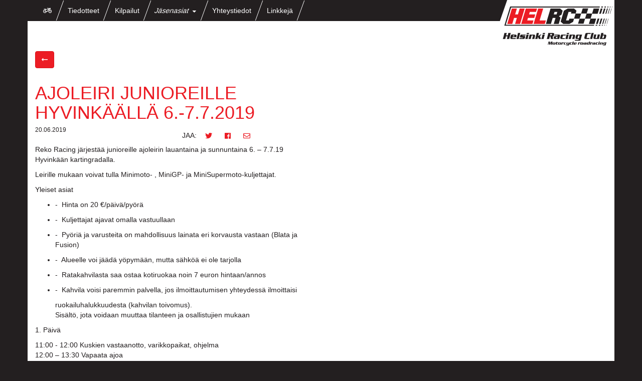

--- FILE ---
content_type: text/html; charset=UTF-8
request_url: https://www.helrc.com/html/helrc/@article/tapahtumakansio/ajoleiri-junioreille-hyvinka%C3%AC%CB%86a%C3%AC%CB%86lla%C3%AC%CB%86-6.-7.7.2019/
body_size: 10539
content:
<!DOCTYPE html>
<html lang="fi">
<head>
<meta name="apple-mobile-web-app-capable" content="yes">
<meta name="viewport" content="width=device-width, initial-scale=1, maximum-scale=1, user-scalable=no">
<!-- Adding "maximum-scale=1" fixes the Mobile Safari auto-zoom bug: http://filamentgroup.com/examples/iosScaleBug/ -->
<meta http-equiv="X-UA-Compatible" content="IE=edge">
<base href="https://www.helrc.com/" />
<!-- ========================================
     *  DESCRIPTION                         *
     ======================================== -->

	<meta http-equiv="Content-Type" content="text/html; charset=utf-8" />
	
	<meta name="twitter:card" content="summary_large_image">
<meta property="og:pageurl" content="https://www.helrc.com/html/helrc/%40article/tapahtumakansio/ajoleiri-junioreille-hyvinka%C3%AC%CB%86a%C3%AC%CB%86lla%C3%AC%CB%86-6.-7.7.2019/" />
<meta property="twitter:pageurl" content="https://www.helrc.com/html/helrc/%40article/tapahtumakansio/ajoleiri-junioreille-hyvinka%C3%AC%CB%86a%C3%AC%CB%86lla%C3%AC%CB%86-6.-7.7.2019/" />
<meta property="og:url" content="https://www.helrc.com/html/helrc/%40article/tapahtumakansio/ajoleiri-junioreille-hyvinka%C3%AC%CB%86a%C3%AC%CB%86lla%C3%AC%CB%86-6.-7.7.2019/" />
<meta property="twitter:url" content="https://www.helrc.com/html/helrc/%40article/tapahtumakansio/ajoleiri-junioreille-hyvinka%C3%AC%CB%86a%C3%AC%CB%86lla%C3%AC%CB%86-6.-7.7.2019/" />
<meta property="og:image" content="https://www.helrc.com/dz/images/profilepic_1x1.png" />
<meta property="twitter:image" content="https://www.helrc.com/dz/images/profilepic_1x1.png" />
<meta property="og:title" content="AJOLEIRI JUNIOREILLE HYVINKÄÄLLÄ 6.-7.7.2019" />
<meta property="twitter:title" content="AJOLEIRI JUNIOREILLE HYVINKÄÄLLÄ 6.-7.7.2019" />
<meta property="og:description" content="Reko Racing järjestää junioreille ajoleirin lauantaina ja sunnuntaina 6. &ndash; 7.7.19 Hyvinkään kartingradalla.

Leirille mukaan voivat tulla Minimoto- , MiniGP- ja MiniSupermoto-kuljettajat.
" />
<meta property="twitter:description" content="Reko Racing järjestää junioreille ajoleirin lauantaina ja sunnuntaina 6. &ndash; 7.7.19 Hyvinkään kartingradalla.

Leirille mukaan voivat tulla Minimoto- , MiniGP- ja MiniSupermoto-kuljettajat.
" />
<link rel="shortcut icon" type="image/x-icon" href="/favicon.ico">
<link rel="icon" type="image/x-icon" href="/favicon.ico">
<title>AJOLEIRI JUNIOREILLE HYVINKÄÄLLÄ 6.-7.7.2019 - Helsinki Racing Club</title>


	
<!-- ========================================
     *  STYLING                             *
     ======================================== -->

    <!-- Stylesheets -->

	
	<link rel="stylesheet" href="/Styles/styles.css.php?ref=08cffdcf095c55549b5570bc5eda304ffc6e15c3d95f1df2c796307e81b77bcf8b9b79e6726cac73aebffe5a8d1a293673fdcdaaa68d4a3c" media="all" />
	<!-- link rel="manifest" href="/Styles/myFace/manifest.json" / -->

	<!-- Edison  -->

	
	
	<link rel="stylesheet" href="/Edison/css/eTools.css" media="screen" />



	<!-- Edison  -->


	<link rel="stylesheet" href="Styles/print/print.css" media="print" />


	<!-- Stylesheets -->


	<!-- Iconset  -->

	
    <!-- Iconset  -->
	

<!-- ========================================
     *  TYPOGRAPHY                          *
     ======================================== -->


<!-- ========================================
     *  SCRIPTS                             *
     ======================================== -->

		<script type="text/javascript" src="/js/jquery/jquery.min.js"></script>

		<script>

				(function() {
		// alert("sw:"+screen.width+", sh:"+screen.height+",ww:"+$(window).width()+", wh:"+$(window).height());
						   if ($(window).width() < $(window).height())
							 {
					if (navigator.userAgent.match(/IEMobile\/10\.0/)) {
						var msViewportStyle = document.createElement("style");
						msViewportStyle.appendChild(document.createTextNode("@-ms-viewport{width:auto!important}"));
						document.getElementsByTagName("head")[0].appendChild(msViewportStyle);
					}
							}
				})();
		</script>

		<script src="bootstrap/js/bootstrap.min.js"></script>


     	<script type="text/javascript" src="/js/security/rc4.js"></script>
	 	<script type="text/javascript" src="/js/security/base64.js"></script>
	 	<script type="text/javascript" src="/js/security/base16.js"></script>

        <script type="text/javascript" src="/js/EdisonTools.js"></script>
        <script type="text/javascript" charset="utf-8" src="/js/edison.ajaxapi.js"></script>
		<script type="text/javascript" charset="utf-8" src="/js/edison.language.js"></script>
		<script type="text/javascript" src="/js/bootstrap-select.js"></script>


<script>

$(document).ready(function() {

	//Check to see if the window is top if not then display button
	$(window).scroll(function(){
		if ($(this).scrollTop() > 100) {
			$('.scrollToTop').fadeIn();
			} else {
			$('.scrollToTop').fadeOut();
			}
		});

	//Click event to scroll to top
	$('.scrollToTop').click(function(){
		$('html, body').animate({scrollTop : 0},800);
		return false;
		});


	$(window).scroll(function() {

		$('.animated').each(function(){

				//  $(this).removeClass("fire");
				var elementPos = $(this).offset().top;
				var elementHeight = $(this).height();
				// var elementid= $(this).attr('id');
				var fireclass = $(this).attr('data-fire');
				var gap = $(this).attr('data-gap');
				var gapint = parseInt(gap, 10);
				var topOfWindow = $(window).scrollTop();
				var bottomOfWindow = $(window).scrollTop() + $(window).height();
				var toplimit = topOfWindow + gapint;
				var bottomlimit = bottomOfWindow - elementHeight - gapint;
				var hasFire = ($(this).hasClass(fireclass)) ? true : false;

				if (elementPos < bottomlimit && elementPos > toplimit) {
					$(this).addClass(fireclass);
        		}
				else {
					$(this).removeClass(fireclass);
        		}

			});
		});
	
	$('.selectpicker').selectpicker();
	
	
	
	});

</script>


<!-- SMOOTH SCROLL TO ANCHOR -->

<script>

	$(function() {
		$('a[href*=#]:not([href=#])').click(function() {
			if (location.pathname.replace(/^\//,'') == this.pathname.replace(/^\//,'') && location.hostname == this.hostname) {
				var target = $(this.hash);
				target = target.length ? target : $('[name=' + this.hash.slice(1) +']');
				if (target.length) {
					$('html,body').animate({
					scrollTop: target.offset().top
				}, 1000);
				return false;
				}
    		}
			});
		});

</script>

<!-- SMOOTH SCROLL TO ANCHOR -->

<!-- ========================================
     *  SITE SCRIPTS                         *
     ======================================== -->


	
	<!-- page scripts -->
	<script type="text/javascript" src="/js/edison.layout.js"></script>
	<script type="text/javascript" src="/js/edison.utils.js"></script>

	<script type="text/javascript">

    var SecureAjax = true;
	var renew_interval = 600000;
	var pageSS = new Object();
		pageSS['clientid'] = base64_decode("cDE3Ny0yLTE3Njg5MjQ4OTc=");
		pageSS['clientpw'] = base64_decode("JFVVNWNHenhL");
	function pageSS_renew()
		{
			pageSS = renewClientPW(pageSS);
			// console.log("pageSS renewed");
			if (SecureAjax === true) setTimeout(pageSS_renew,renew_interval);
		}
	var SITEROOT = "/";
	var Mobile = 0;
	var language = "fi";
	var CurrentPageId = "177";
	var current_tausta = "#s177_bgimg";
	var current_osaid = "177";
	var speed = 1200;
	var bgspeed = 600;
	var reloadDelay = 600;
	var RequestHash = document.location.hash.substr(1);

	var pLang = new EdisonLanguage("fi");
	var eLang = new EdisonLanguage("fi");
		 // console.log("eLang: " + eLang.text("succes_login") );
		 // console.log("pLang: " + pLang.text("succes_login") );
		 // console.log("php-pLang: Kirjautuminen onnistui");

	</script>




	<script type="text/javascript">

	$(document).ready(function(){
		
	    pageSS_renew();
		
		 // console.log("eLang: " + eLang.text("succes_login") );
		 // console.log("pLang: " + pLang.text("succes_login") );
		 //console.log("php-pLang: Kirjautuminen onnistui");
		
	// Tooltip settings
		
		$(".list-tooltip a").tooltip({
			placement : 'top'
		});

		/* $(".tooltip-default").tooltip(); */
		
	// Popover settings
		
		$('[data-toggle="popover"]').popover();
		
	    $(".swap-spinner").click(function(){
			//$(this).find("i").addClass("fa-spinner-third fa-spin");
			//$(this).find("i").removeClass("hidden");
			
			var classpois = $(this).find("i").attr("class");
			$(this).find("i").removeClass(classpois);
			$(this).find("i").addClass("far fa-spin fa-spinner-third");

		});
	    
	  //  $(".show-eUserSettingsModal").click(function(){
		//	$(".swap-times").removeClass("active");
			$(this).addClass("active");
		//});
	    
		
    $('.edison-tools.toolbar .btn').click(function () {
        $('.edison-tools.toolbar').find('.swap-times.active').removeClass('active');
        $(this).addClass('active');
        $("body").addClass('modal-open');
    });
		




	});

	</script>



	<script type="text/javascript">

	$(document).ready(function(){

	var developer_EditorMode = "";		$( "section" ).each(function(i) {
			 if (!$(this).hasClass("not-editable") )
			   {
			     $(this).addClass("e-editable");
			     if (developer_EditorMode == "on")  $(this).append("<div class=\"e-focus\"></div>");
			   }
		});
			$( "figure" ).each(function(i) {
			 if (!$(this).hasClass("not-editable") )
			   {
			     $(this).addClass("e-editable");
			     if (developer_EditorMode == "on")  $(this).append("<div class=\"e-focus\"></div>");
			   }
		});
			$( "hgroup" ).each(function(i) {
			 if (!$(this).hasClass("not-editable") )
			   {
			     $(this).addClass("e-editable");
			     if (developer_EditorMode == "on")  $(this).append("<div class=\"e-focus\"></div>");
			   }
		});
			$( "ingress" ).each(function(i) {
			 if (!$(this).hasClass("not-editable") )
			   {
			     $(this).addClass("e-editable");
			     if (developer_EditorMode == "on")  $(this).append("<div class=\"e-focus\"></div>");
			   }
		});
			$( "article" ).each(function(i) {
			 if (!$(this).hasClass("not-editable") )
			   {
			     $(this).addClass("e-editable");
			     if (developer_EditorMode == "on")  $(this).append("<div class=\"e-focus\"></div>");
			   }
		});
			$( "aside" ).each(function(i) {
			 if (!$(this).hasClass("not-editable") )
			   {
			     $(this).addClass("e-editable");
			     if (developer_EditorMode == "on")  $(this).append("<div class=\"e-focus\"></div>");
			   }
		});
			$( "header" ).each(function(i) {
			 if (!$(this).hasClass("not-editable") )
			   {
			     $(this).addClass("e-editable");
			     if (developer_EditorMode == "on")  $(this).append("<div class=\"e-focus\"></div>");
			   }
		});
			$( "footer" ).each(function(i) {
			 if (!$(this).hasClass("not-editable") )
			   {
			     $(this).addClass("e-editable");
			     if (developer_EditorMode == "on")  $(this).append("<div class=\"e-focus\"></div>");
			   }
		});
			$( ".element" ).each(function(i) {
			 if (!$(this).hasClass("not-editable") )
			   {
			     $(this).addClass("e-editable");
			     if (developer_EditorMode == "on")  $(this).append("<div class=\"e-focus\"></div>");
			   }
		});
			$( ".nest" ).each(function(i) {
			 if (!$(this).hasClass("not-editable") )
			   {
			     $(this).addClass("e-editable");
			     if (developer_EditorMode == "on")  $(this).append("<div class=\"e-focus\"></div>");
			   }
		});
			$( ".ingress" ).each(function(i) {
			 if (!$(this).hasClass("not-editable") )
			   {
			     $(this).addClass("e-editable");
			     if (developer_EditorMode == "on")  $(this).append("<div class=\"e-focus\"></div>");
			   }
		});
	
	
	});

	</script>




<script type="text/javascript">
	
function common_reinitialize()
 {
	
	    $(".list-tooltip a").tooltip({
	    	placement : 'top'
	    });
	
	    /* $(".tooltip-default").tooltip(); */
	
		$('[data-toggle="popover"]').popover();
	 
	    delay_settings();
	
	var developer_EditorMode = "";var editableClass = "e-editable";		$( "section" ).each(function(i) {
			 if (!$(this).hasClass("not-editable") && !$(this).hasClass(editableClass))
			   {
			     $(this).addClass(editableClass);
			     if (developer_EditorMode == "on")  $(this).append("<div class=\"e-focus\"></div>");
			   }
		});
			$( "figure" ).each(function(i) {
			 if (!$(this).hasClass("not-editable") && !$(this).hasClass(editableClass))
			   {
			     $(this).addClass(editableClass);
			     if (developer_EditorMode == "on")  $(this).append("<div class=\"e-focus\"></div>");
			   }
		});
			$( "hgroup" ).each(function(i) {
			 if (!$(this).hasClass("not-editable") && !$(this).hasClass(editableClass))
			   {
			     $(this).addClass(editableClass);
			     if (developer_EditorMode == "on")  $(this).append("<div class=\"e-focus\"></div>");
			   }
		});
			$( "ingress" ).each(function(i) {
			 if (!$(this).hasClass("not-editable") && !$(this).hasClass(editableClass))
			   {
			     $(this).addClass(editableClass);
			     if (developer_EditorMode == "on")  $(this).append("<div class=\"e-focus\"></div>");
			   }
		});
			$( "article" ).each(function(i) {
			 if (!$(this).hasClass("not-editable") && !$(this).hasClass(editableClass))
			   {
			     $(this).addClass(editableClass);
			     if (developer_EditorMode == "on")  $(this).append("<div class=\"e-focus\"></div>");
			   }
		});
			$( "aside" ).each(function(i) {
			 if (!$(this).hasClass("not-editable") && !$(this).hasClass(editableClass))
			   {
			     $(this).addClass(editableClass);
			     if (developer_EditorMode == "on")  $(this).append("<div class=\"e-focus\"></div>");
			   }
		});
			$( "header" ).each(function(i) {
			 if (!$(this).hasClass("not-editable") && !$(this).hasClass(editableClass))
			   {
			     $(this).addClass(editableClass);
			     if (developer_EditorMode == "on")  $(this).append("<div class=\"e-focus\"></div>");
			   }
		});
			$( "footer" ).each(function(i) {
			 if (!$(this).hasClass("not-editable") && !$(this).hasClass(editableClass))
			   {
			     $(this).addClass(editableClass);
			     if (developer_EditorMode == "on")  $(this).append("<div class=\"e-focus\"></div>");
			   }
		});
			$( ".element" ).each(function(i) {
			 if (!$(this).hasClass("not-editable") && !$(this).hasClass(editableClass))
			   {
			     $(this).addClass(editableClass);
			     if (developer_EditorMode == "on")  $(this).append("<div class=\"e-focus\"></div>");
			   }
		});
			$( ".nest" ).each(function(i) {
			 if (!$(this).hasClass("not-editable") && !$(this).hasClass(editableClass))
			   {
			     $(this).addClass(editableClass);
			     if (developer_EditorMode == "on")  $(this).append("<div class=\"e-focus\"></div>");
			   }
		});
			$( ".ingress" ).each(function(i) {
			 if (!$(this).hasClass("not-editable") && !$(this).hasClass(editableClass))
			   {
			     $(this).addClass(editableClass);
			     if (developer_EditorMode == "on")  $(this).append("<div class=\"e-focus\"></div>");
			   }
		});
	
	
	 
	 
<!-- focuspoint  -->
$('.focuspoint').focusPoint();
	
 }
	
</script>

<!-- ========================================
     *  STANDARD HEAD-CLOSING               *
     ======================================== -->

<!-- added by page builder -->



<!-- Global site tag (gtag.js) - Google Analytics -->
<script async src="https://www.googletagmanager.com/gtag/js?id=UA-55823790-15"></script>
<script>
  window.dataLayer = window.dataLayer || [];
  function gtag(){dataLayer.push(arguments);}
  gtag('js', new Date());

  gtag('config', 'UA-55823790-15');
</script>


<link rel="stylesheet" type="text/css" href="/plugins/fancybox/jquery.fancybox.css?v=2.1.4" media="screen" />
</head>


<!-- ========================================
     *  CONTENT                             *
     ======================================== -->


<body class="article fixed-nav-padding" data-spy="scroll" data-offset="160" data-target="#articleMenu" lang="fi">
<script>
  window.fbAsyncInit = function() {
    FB.init({
      appId      : '116169352437019',
      xfbml      : true,
      version    : 'v2.10'
    });
    FB.AppEvents.logPageView();
  };

  (function(d, s, id){
     var js, fjs = d.getElementsByTagName(s)[0];
     if (d.getElementById(id)) {return;}
     js = d.createElement(s); js.id = id;
     js.src = "//connect.facebook.net/en_US/sdk.js";
     fjs.parentNode.insertBefore(js, fjs);
   }(document, 'script', 'facebook-jssdk'));
</script>
<script>window.twttr = (function(d, s, id) {
  var js, fjs = d.getElementsByTagName(s)[0],
    t = window.twttr || {};
  if (d.getElementById(id)) return t;
  js = d.createElement(s);
  js.id = id;
  js.src = "https://platform.twitter.com/widgets.js";
  fjs.parentNode.insertBefore(js, fjs);

  t._e = [];
  t.ready = function(f) {
    t._e.push(f);
  };

  return t;
}(document, "script", "twitter-wjs"));</script>
<div id="blueimp-gallery" class="blueimp-gallery blueimp-gallery-controls">
    <div class="slides"></div>
    <!-- h3 class="title"></h3 -->
    <a class="prev">‹</a>
    <a class="next">›</a>
    <a class="close">×</a>
    <a class="play-pause"></a>
    <ol class="indicator"></ol>
</div>
<div id="blueimp-gallery-carousel" class="blueimp-gallery blueimp-gallery-carousel">
    <div class="slides"></div>
    <!-- h3 class="title"></h3 -->
    <a class="prev">‹</a>
    <a class="next">›</a>
    <a class="close">×</a>
    <a class="play-pause"></a>
    <ol class="indicator"></ol>
</div>
<div id="pageFrame" class=" ">

<div class="container">
	<div class="row">

	
<!--   Header-->	
	<header id="ID1" class="text-left col-xs-12  text-right   " data-ref="30.6.all" >
	<div class="container">
	  <div class="row">
        <img src="./dz/gallery/HelRC/ulkoasu/HelRC-logo.svg"  srcset="./dz/gallery/HelRC/ulkoasu/HelRC-logo.svg 1920w" alt="HelRC-logo.svg" class=""  style="height:css; width:250px;" />	  </div><!-- /row -->
	</div><!-- /container -->
	</header>
<!--   Header-->	
<!-- 	mainMenu 	-->
		<nav class="navbar navbar-inverse col-xs-12" role="navigation">
		<div class="row">
		  <div class="container">
			  <div class="row">
		    <!-- Brand and toggle get grouped for better mobile display -->
		    <div class="navbar-header">
				
				<style>
				
					.xmenu .navbar-toggle::before { content: "Sulje"; }
					.xmenu .navbar-toggle.collapsed::before { content: "Menu"; }
				
				</style>
				
		      <button type="button" class="navbar-toggle collapsed" data-toggle="collapse" data-target="#mainmenu-collapse">
		        <span class="sr-only">Toggle navigation</span>
		        <span class="icon-bar top-bar"></span>
		        <span class="icon-bar middle-bar"></span>
		        <span class="icon-bar bottom-bar"></span>
		      </button>
		<a class="navbar-brand" href="html/helrc/etusivu">Helsinki Racing Club</a>
		    </div>
            		    <!-- Collect the nav links, forms, and other content for toggling -->
		    <div class="collapse navbar-collapse" id="mainmenu-collapse">
		      	<ul class="nav navbar-nav">
				<li><a href="html/helrc/etusivu"><span><i class='fa fa-motorcycle'></i></span></a></li>
<li><a href="html/helrc/tiedotteet"><span>Tiedotteet</span></a></li>
<li><a href="html/helrc/kilpailut"><span>Kilpailut</span></a></li>
<li class="dropdown">
  <a href="#" class="dropdown-toggle" data-toggle="dropdown" role="button" aria-expanded="false">Jäsenasiat<span class="caret"></span></a>
  <ul class="dropdown-menu" role="menu">
<li><a href="html/helrc/jasenasiat/liittyminen-ja-jasenmaksut"><span>Liittyminen ja j&auml;senmaksut</span></a></li>
<li><a href="html/helrc/jasenasiat/jasenetuja"><span>J&auml;senetuja</span></a></li>
  </ul>
</li>
<li><a href="html/helrc/yhteystiedot"><span>Yhteystiedot</span></a></li>
<li><a href="html/helrc/linkkeja"><span>Linkkej&auml;</span></a></li>
					
		        </ul>

		    </div><!-- /.navbar-collapse -->
			</div>
		  </div><!-- /.container -->
		</div>
		</nav>

<!-- 	mainMenu 	-->
<div class="pageContent col-xs-12">
  <div class="container-fluid">
	<div class="row">

<!-- 	Section 	-->
<section id="ID2"  class="event col-xs-12 odd    " data-ref="177.0" >
<div id="article-177" class="articleTop"></div>

<div class="container-fluid">

<div class="row">
<div class="col-xs-12 backlink">
<p><a href="javascript:history.back()" class="btn btn-primary"> <i class="fa fa-long-arrow-left"></i></a></p>
</div><!-- /backlink -->

</div><!-- /row -->
<div class="row">
<div class="nest col-xs-12">
<div class="row">
<div class="nest col-xs-12 col-md-6">
<div class="row">
		<hgroup class="col-xs-12 text-left text-left   "  data-ref="177.2">
		<h1>AJOLEIRI JUNIOREILLE HYVINKÄÄLLÄ 6.-7.7.2019</h1>	</hgroup>
	
    <ins class="col-xs-11 col-md-6 timestamp">
	<div class="publish"><span class="date">20.06.2019</span> 
		<!-- span class="time"><i class="fa fa-clock-o"></i> <//?php echo $julktime; ?> </span --> 
	</div>
			</ins>
	<div class="col-xs-11 col-md-6"  >
<div class="social-media-share">

	<span>JAA:</span>
	<div class="btn-group">	
		<a class="btn btn-link" href="https://twitter.com/intent/tweet?url=https://www.helrc.com/html/helrc/%40article/tapahtumakansio/ajoleiri-junioreille-hyvinka%C3%AC%CB%86a%C3%AC%CB%86lla%C3%AC%CB%86-6.-7.7.2019/"><i class="fa fa-twitter"></i></a>
	
		<!-- a class="btn btn-link" id="shareBtn_p177_"><i class="fa fa-facebook-official"></i></a -->
		<a class="btn btn-link" onClick="OpenPopupWindow();"><i class="fa fa-facebook-official"></i></a>
		<button class="btn btn-link" data-toggle="modal" data-keyboard="false" data-target="#p177_shareModal"><i class="fa fa-envelope"></i></button>
	</div>

<!-- script>
document.getElementById('shareBtn_p177_').onclick = function() {
  FB.ui({
    method: 'share',
    display: 'popup',
    href: 'https://www.facebook.com/sharer/sharer.php?u=https://www.helrc.com/html/helrc/%40article/tapahtumakansio/ajoleiri-junioreille-hyvinka%C3%AC%CB%86a%C3%AC%CB%86lla%C3%AC%CB%86-6.-7.7.2019/',
    picture: 'https://www.helrc.com/dz/images/profilepic_1x1.png'
  }, function(response){});
}
</script -->
	
	
<script type="text/Javascript">
   function OpenPopupWindow()
{
 var url = "http://www.facebook.com/sharer/sharer.php?u=https://www.helrc.com/html/helrc/%40article/tapahtumakansio/ajoleiri-junioreille-hyvinka%C3%AC%CB%86a%C3%AC%CB%86lla%C3%AC%CB%86-6.-7.7.2019/";
myRef = window.open(url ,'mywin','left=20,top=20,width=500,height=500,toolbar=1,resizable=0');
myRef.focus()

}
</script>

	
<div id="p177_shareModal" class="modal fade" tabindex="-1" role="dialog">
  <div class="modal-dialog" role="document">
    <div class="modal-content">
      <div class="modal-header key-1-bg key-1-bd key-light-txt">
        <button type="button" class="close" data-dismiss="modal" aria-label="Close"><span aria-hidden="true">&times;</span></button>
        <h5 class="modal-title">JAA SÄHKÖPOSTIIN</h5>
      </div>
      
      
      
    <div class="modal-body key-light-bg key-1-txt">
	      
	    <div id="p177_sendmail_warning" class="alert alert-warning hidden" role="alert"></div>
	    
	    
	    <!-- ALERT, KUN LOMAKKEELLA ON VIRHE -->
	    
        <div id="p177_sendmail_failure" class="alert alert-danger hidden" role="alert">
	        
	        <div class="message-failure">
			<div class="row">
		
				<div class="message-icon col-xs-4 col-md-2 text-center text-danger"><i class="fa fa-5x fa-frown-o"></i></div>
				
				<div class="message-title col-xs-8 col-md-10 text-danger"><strong>Emme voineet lähettää viestiäsi seuraavista syistä:</strong></div>
				
				<div class="message-notes col-xs-8 col-md-10 text-danger" id="p177_sendmail_message_notes">
				
					<ul>
						<li>reason#1</li>
						<li>reason#2</li>
						<li>reason#3</li>
					</ul>
				
				</div>
				
			</div><!-- /.row -->
			</div>
	        
	        
        </div><!-- /alert -->
        
         <!-- ALERT, KUN LOMAKKE ON ONNISTUNEESTI LÄHETETTY -->
        
        <div id="p177_sendmail_success" class="alert alert-success hidden" role="alert">
	        
	    <div class="message-success">	
		<div class="row">
		
			<div class="message-icon text-success col-xs-12 col-sm-3 text-center"><i class="fa fa-5x fa-paper-plane"></i></div>
			
			<h3 class="message-title text-success col-xs-12 col-sm-9">Viestisi on lähetetty onnistuneesti!</h3>
		
		</div><!-- /.row -->
		<div class="row">
			
			<div class="message-notes col-xs-12 col-sm-9 col-sm-offset-3" id="p177_sendmail_sender_notes">
			<p>VOIT VIELÄ LÄHETTÄÄ VIESTIN MUILLEKIN YSTÄVILLE!</p>
			</div>
			
		</div><!-- /.row -->
		</div><!-- /message -->
	        
        </div>
	      
		<div class="sharing-form">	
			<form id="p177_sendmailform" data-service="forms" data-item="Send mail Form">
			  <input type="hidden" id="p177_sendmail_subject" name="sendmail_subject" value="AJOLEIRI JUNIOREILLE HYVINKÄÄLLÄ 6.-7.7.2019" />
			  
			  <!-- Jos lomakeryhmässä on virhe, lisätään has-error ja has-feedback tyyliluokat -->
			  <div class="form-group has-error has-feedback">
			    <label for="sendmail_recipientEmail">RECIPIENT EMAIL ADDRESS</label>
			    <input type="email" class="form-control key-1-bd" id="p177_sendmail_recipientEmail" name="sendmail_recipientEmail" placeholder="jane.doe@example.com">
			    
			    <!-- Feedback-ikoni, joka lisätään virheellisen lomakekentän perään -->
				<span class="glyphicon glyphicon-remove form-control-feedback hidden" aria-hidden="true"></span>
				
			  </div>
			  <div class="form-group">
			    <label for="sendmail_senderEmail">SENDER EMAIL ADDRESS</label>
			    <input type="email" class="form-control key-1-bd" id="p177_sendmail_senderEmail" name="sendmail_senderEmail" placeholder="yourname@domain.com">
			    <!-- Feedback-ikoni, joka lisätään virheellisen lomakekentän perään -->
				<span class="glyphicon glyphicon-remove form-control-feedback hidden" aria-hidden="true"></span>
			  </div>
			  <div class="form-group">
			    <label for="sendmail_message">VIESTI</label>
			    <textarea class="form-control key-1-bd" rows="6" id="p177_sendmail_message" name="sendmail_message" >https://www.helrc.com/html/helrc/%40article/tapahtumakansio/ajoleiri-junioreille-hyvinka%C3%AC%CB%86a%C3%AC%CB%86lla%C3%AC%CB%86-6.-7.7.2019/
</textarea>
			  </div>
                          
			  <button type="submit" class="btn btn-primary ajax-formsend" data-formid="sendmailform" data-prefix="p177_">LÄHETÄ</button>
			</form>
		</div><!-- /form -->
		
	
		
        
    </div>
      
      
      
      
      <div class="modal-footer key-1-bd">
        <button type="button" class="btn btn-default" data-dismiss="modal">SULJE</button>
      </div>
    </div><!-- /.modal-content -->
  </div><!-- /.modal-dialog -->
</div><!-- /.modal -->
	
	
	
</div>






</div>
		<article id="ID3" class="text-left col-xs-12 text-left   " data-ref="177.3" >
<span class="ingress"><p>Reko Racing järjestää junioreille ajoleirin lauantaina ja sunnuntaina 6. &ndash; 7.7.19 Hyvinkään kartingradalla.</p>

<p>Leirille mukaan voivat tulla Minimoto- , MiniGP- ja MiniSupermoto-kuljettajat.</p>
</span>
<div title="Page 1">
<div>
<div>
<p>Yleiset asiat</p>

<ul>
	<li>
	<p>- &nbsp;Hinta on 20 &euro;/päivä/pyörä</p>
	</li>
	<li>
	<p>- &nbsp;Kuljettajat ajavat omalla vastuullaan</p>
	</li>
	<li>
	<p>- &nbsp;Pyöriä ja varusteita on mahdollisuus lainata eri korvausta vastaan (Blata ja Fusion)</p>
	</li>
	<li>
	<p>- &nbsp;Alueelle voi jäädä yöpymään, mutta sähköä ei ole tarjolla</p>
	</li>
	<li>
	<p>- &nbsp;Ratakahvilasta saa ostaa kotiruokaa noin 7 euron hintaan/annos</p>
	</li>
	<li>
	<p>- &nbsp;Kahvila voisi paremmin palvella, jos ilmoittautumisen yhteydessä ilmoittaisi</p>

	<p>ruokailuhalukkuudesta (kahvilan toivomus).<br />
	Sisältö, jota voidaan muuttaa tilanteen ja osallistujien mukaan</p>
	</li>
</ul>

<p>1. Päivä</p>

<p>11:00 - 12:00 Kuskien vastaanotto, varikkopaikat, ohjelma<br />
12:00 &ndash; 13:30 Vapaata ajoa<br />
13:30 &ndash; 14:00 Tauko<br />
14:15 &ndash; 15:30 Ajoasennon kertaus, pujottelu- ja kahdeksikkoharjoitteet 15:30 &ndash; 16:00 Kaarteesta ulos kiihdyttämisen teoria</p>

<p>16:00 &ndash; 16:30 Tauko<br />
16:30 &ndash; 17:30 Kaarteesta kiihdyttämisen harjoittelu radalla 17:30 &ndash; 18:00 Vapaata ajoa</p>

<p>2. Päivä</p>

<p>12:00 &ndash; 13:00 Vapaata ajoa<br />
13:00 &ndash; 13:30 Jarruttamisen teoriaa<br />
13:30 &ndash; 14:00 Tauko<br />
14:15 &ndash; 15:15 Jarruttamisen harjoittelua radalla 15:15 &ndash; 15:45 Linjan valinta teoria<br />
16:00 &ndash; 17:00 Ajolinjan harjoittelua radalla 17:00 &ndash; 18:00 Vapaata ajoa<br />
18:00 Leirin päättäminen + palaute</p>

<p>Ilmoittautuminen 1.7.2019 mennessä<br />
- Jorille sähköpostilla, osoite on jori.nieminen@gmail.com</p>

<p>Terveisin Reko Racing</p>

<p>&nbsp;</p>

<p>&nbsp;</p>
</div>
</div>
</div>
	</article>

</div><!-- /row -->
</div><!-- /nest -->
<div class="nest col-xs-12 col-md-6">
<div class="row">
		<figure id="ID4" class="text-left col-xs-12   " data-ref="177.1" >
		</figure>
	<aside id="ID5" class="text-left col-xs-12 padding-X-zero   " data-ref="177.4" >
	</aside>
</div><!-- /row -->
</div><!-- /nest -->
</div><!-- /row -->
</div><!-- /nest -->
</div><!-- /row -->


</div><!-- /container -->

</section>
<!--  /section  -->





	</div><!--  /row  -->
  </div><!--  /container  -->
</div><!-- /content  -->
<!--   Footer 	-->	
<div class="col-xs-12 footer-spacer clearfix"></div>
	<footer id="ID6" class="text-left col-xs-12   " data-ref="30.7.all" >
	<div class="container">
	  <div class="row">
        <div class="col-sm-4 col-md-3">
<p>Helsinki Racing Club ry<br />
c/o P&auml;ivi Miiluniemi<br />
Metsolantie 8 b 22<br />
01450 Vantaa</p>

<p>&nbsp;</p>

<p>Etusivun otsikkokuvat:<br />
Kuvaaja:&nbsp;<a href="https://www.facebook.com/search/top?q=harjukuvat" target="_blank">Harjukuvat</a><br />
#18 Rasmus Nurmi<br />
#22&nbsp;Eemeli Lahti<br />
#40 Lasse K&auml;rki&nbsp;<br />
#51&nbsp;Anssi Koski<br />
#88 Joni ja Tero Manninen<br />
---<br />
#27 Jasmin Sarjos,<br />
Kuvaaja:&nbsp;Sami Vieltoj&auml;rvi</p>
</div>

<div class="col-sm-4 col-md-3">
<p>Laskutusosoite:<br />
Helsinki Racing Club ry&nbsp;<br />
c/o Tili-Tenhovalo Ky<br />
Hommaksenkuja 4 C<br />
02430 MASALA<br />
<br />
laskut (&auml;t)&nbsp;helrc.fi<br />
<br />
KERHON TILINUMERO&nbsp;<br />
<br />
IBAN: FI64 5721 1520 2356 28&nbsp;<br />
BIC: OKOYFIHH<br />
<br />
Y-tunnus 2856133-6</p>
</div>

<div class="col-sm-4 col-md-3">

<div class="col-xs-12 text-center">
        <a href="https://www.facebook.com/groups/helrc/" target="_blank"><em class="fa fa-2x fa-facebook-official"></em></a>
 &nbsp;
<!--
        <a href="https://www.twitter.com/edisonwebsite/" target="_blank"><em class="fa fa-2x fa-twitter"></em></a>
 &nbsp;
        <a href="https://www.instagram.com/edisonwebsite/" target="_blank"><em class="fa fa-2x fa-instagram"></em></a>
 &nbsp;
-->

        <a class="modal-trigger" data-modal="#eLoginModal"><em class="fa fa-2x fa-edison"></em></a>
<!-- login -->


<!-- /login -->

</div></div>
	  </div><!-- /row -->
	</div><!-- /container -->
	</footer>

<!--  Footer  -->	
	</div><!-- /.row -->
</div><!-- /container -->

</div> <!-- /pageFrame -->



<!-- ========================================
     *  LAUNCHPAD                           *
     ======================================== -->



<!-- ScrollToTop Button -->
<div class="scrollToTop fixed-bottom-right"><i class="fa fa-arrow-up"></i></div>
<!-- ScrollToTop Button -->














<div id="sisaltoextra" style="display:none;">
<!-- BLOCK:sisaltoextra START -->



<!-- BLOCK:sisaltoextra END -->
</div><!-- /sisaltoextra -->


<!-- ========================================
     *  BODY SCRIPTS                             *
     ======================================== -->

        <script type="text/javascript" src="/js/jquery/jquery.scrollTo.min.js"></script>
        <script type="text/javascript" src="/js/jquery/jquery.localscroll.min.js"></script>
        <script type="text/javascript" src="/js/jquery/jquery.anchor.min.js"></script>
        <script type="text/javascript" src="/js/jquery/jquery.history.min.js"></script>
        <!-- script type="text/javascript" src="/js/jquery/Edison.printElement.min.js"></script -->
        <script type="text/javascript" src="/js/jquery/jQuery.print.min.js"></script>
        <script type="text/javascript" src="/js/jquery/jquery.tuuma-flexbox.min.js"></script>
        <!-- script type="text/javascript" src="/js/jquery/jquery.watermark.min.js"></script -->
        <script type="text/javascript" src="/js/jquery/ajaxupload.min.js"></script>
        <script type="text/javascript" src="/js/jquery/jquery.mousewheel-3.0.6.pack.js"></script>






<!-- ========================================
     *  PLUGINS                             *
     ======================================== -->


<!-- Page plugins -->

	<script type="text/javascript" src="/plugins/blueimp-gallery.min.js"></script>
	<script type="text/javascript" src="/plugins/jquery.backstretch.min.js"></script>
	<script type="text/javascript" src="/plugins/jquery.focuspoint.min.js"></script>
	<script type="text/javascript" src="/plugins/fancybox/jquery.fancybox.js?v=2.1.4"></script>


<!--   LOGIN MODAL  -->

<div class="eUI edison-tools">

<div class="edison modal fade" data-backdrop="static" id="eLoginModal" tabindex="-1" role="dialog" aria-labelledby="eloginModalLabel" aria-hidden="true">
  <div class="modal-dialog login-dialog">
    <div class="modal-content">

      <!--  Modal body  -->

	<div class="modal-body">

	<div id="mloginError" class="alert alert-warning hidden" role="alert"></div><!-- /alert -->

    <div class="row">
	<div class="col-xs-12 text-center"><span class="icon-edison"></span></div>
	</div><!-- /row -->

	<div class="row">
	<div class="col-xs-12 col-sm-8 col-sm-offset-2 col-md-6 col-md-offset-3">
	<div class="form-horizontal" role="form" name="loginform" id="mloginform">

		<input type="hidden" id="m_service" name="_service" value="login" />
		<input type="hidden" id="mcheckPermission" name="checkPermission" value="" />
		<input type="hidden" id="mpageId" name="pageId" value="177" />
		<input type="hidden" id="mapp" name="app" value="edison" />

		<div class="form-group">
			<label for="username" class="sr-only">User ID</label>
			<div class="col-xs-12">
		    <input type="text" class="form-control" id="musername" name="username" placeholder="User ID">
			</div>
		</div><!-- /form-group -->
		<div class="form-group">
			<label for="password" class="sr-only">Password</label>
		    <div class="col-xs-12">
		    <input type="password" class="form-control" id="mpassword" name="password" placeholder="Password">
		    </div>
		</div><!-- /form-group -->
		<div class="form-group">
		<div class="col-xs-12 text-right">
			<p><button id="majaxlogin" class="btn btn-success ajaxLogin" data-prefix="m" data-thenurl="/html/helrc/@article/tapahtumakansio/ajoleiri-junioreille-hyvinkaìˆaìˆllaìˆ-6.-7.7.2019/"><i class="far hidden"></i> Login</button></p>
		</div>
		</div><!-- /form-group -->
	</div><!-- /form-horizontal -->
    </div><!-- /col -->
    </div><!-- /row -->

    </div><!-- /modal body -->

      <!--  Modal body  -->


      <div class="modal-footer text-left">
		
	  <div class="row">
	     <div class="col-xs-8 text-sm pull-left">Edison Website is developed by <a href="http://www.edison.ws" target="_blank">Edison WS Cooperative</a>.</div>

		<div class="col-xs-4">
        <button type="button" class="btn btn-sm btn-default" data-dismiss="modal">Close</button>
		</div>
		  
      </div>
	  </div>
		
    </div>
  </div>
</div>


</div>	

<script type="text/javascript">
$("#mpassword").keyup(function(e) {
  if (e.which == 13)
    {
      $("#majaxlogin").click();
      e.preventDefault();
    }
});
$("#musername").keyup(function(e) {
  if (e.which == 13)
    {
      $("#majaxlogin").click();
      e.preventDefault();
    }
});
</script>

<!--   LOGIN MODAL  -->



<!-- Pagebuilders last insert, if needed -->

<script type="text/javascript">
<!--

	<!-- Navbar settings -->
	$(document).ready(function () {

		var menu = $('.navbar');
		var origOffsetY = menu.offset().top;
		// console.log('origOffsetY='+origOffsetY+', scrollTop='+ $(window).scrollTop());

		function scroll() {
			if ($(window).scrollTop() >= origOffsetY) {
			        // if (!$('.navbar').hasClass('navbar-fixed-top'))  console.log('origOffsetY='+origOffsetY+', scrollTop='+ $(window).scrollTop());
				$('.navbar').addClass('navbar-fixed-top');
				$('.fixed-nav-padding').addClass('navbar-padding');
			} else {
				$('.navbar').removeClass('navbar-fixed-top');
				$('.fixed-nav-padding').removeClass('navbar-padding');
			}
		}
		document.onscroll = scroll;

	});


//-->
</script>
<script type="text/javascript">
/* ****************** Spot-element browser ****************** */
// the spot-elements must have unique id defined

// Define spot-element selector: 'html-tag', '.class', ... or any jquery element selector 
var spot = "section";
var spotlist = new Object;

$(document).ready(function() {
  var prevSpot = "";
  var nextSpot = "";
  $(spot).each(function(i) {
              currentSpotId = $(this).attr('id')
      	spotlist[currentSpotId] = { prev: prevSpot, next: "" };
      	nextSpot = $(this).attr('id');
      	if (prevSpot != "") spotlist[prevSpot]['next'] = nextSpot;
      	prevSpot = nextSpot;
      });
      spotlist[prevSpot]['next'] = "";

      $(".nextSpot").click(function(event) {
      	if (event) event.preventDefault();
      	var currentSpot = $(this).closest(spot);
      	var currentId = $(currentSpot).attr('id');
      	var jumpElement = spotlist[currentId]['next'];
      	$('html,body').animate({ scrollTop: $( "#"+jumpElement ).offset().top }, 1000);
      	});
      $(".prevSpot").click(function(event) {
      	if (event) event.preventDefault();
      	var currentSpot = $(this).closest(spot);
      	var currentId = $(currentSpot).attr('id');
      	var jumpElement = spotlist[currentId]['prev'];
      	$('html,body').animate({ scrollTop: $( "#"+jumpElement ).offset().top }, 1000);
      	});
      });

/* ****************** End of Spot-element browser ****************** */
</script>

<script>
var galleries = document.getElementsByClassName('lightbox-links');
console.log(galleries.length+" image elements found");
var i;
for (i = 0; i < galleries.length; i++) {
    var datasrc = galleries[i].getAttribute("data-src");
    // console.log("data-src: "+datasrc);
    if (datasrc != "*" && datasrc != "")
     {
      // if there are no links prepared, get them from the source
       var images = get_blueimp_images_json(datasrc);
       append_imagelinks_fromjson("#"+galleries[i].getAttribute("id"), images);
     }
    
    document.getElementById(galleries[i].getAttribute("id")).onclick = function (event) {
        event = event || window.event;
        var container = "#blueimp-gallery";
        var caousel = false;
console.log("data-target: "+this.getAttribute("data-target"));
        if (this.getAttribute("data-target") && this.getAttribute("data-target") != "") container = "#"+ this.getAttribute("data-target");
       if ($(container).hasClass('blueipmp-gallery-carousel')) carousel = true;
       console.log("blueimp-target: "+container);
        var target = event.target || event.srcElement,
            link = target.src ? target.parentNode : target,
           //  options = {container: container, index: link, event: event, carousel: carousel},
            options = {index: link, event: event},
            links = this.getElementsByTagName('a');
           console.log(options);
            blueimp.Gallery(links, options);
    };
}  

</script>
<script type="text/javascript">

		$(".photocarousel").backstretch([
		  "/dz/gallery/2015/kuvituskuvia/party.jpg",
		  "/dz/gallery/2015/kuvituskuvia/wildness.jpg",
		  "/dz/gallery/2015/kuvituskuvia/skiing.jpg",
		  "/dz/gallery/2015/kuvituskuvia/luxus.jpg",
		  ], {
			fade: 5000,
			duration: 10000
		});		

</script>
<script type="text/javascript">

     $('.focuspoint').focusPoint();

</script>
<script type="text/javascript">

	$(".various").fancybox({
		maxWidth	: 800,
		maxHeight	: 600,
		fitToView	: false,
		width		: '70%',
		height		: '70%',
		autoSize	: false,
		closeClick	: false,
		openEffect	: 'none',
		closeEffect	: 'none',
		href	    : this.href,
		type    	: 'iframe'
	});

</script>




</body>
</html>



--- FILE ---
content_type: text/html; charset=UTF-8
request_url: https://www.helrc.com/ajaxapi/renewclientpw/
body_size: -96
content:
[cryptic][base64]

--- FILE ---
content_type: text/css;charset=UTF-8
request_url: https://www.helrc.com/Styles/styles.css.php?ref=08cffdcf095c55549b5570bc5eda304ffc6e15c3d95f1df2c796307e81b77bcf8b9b79e6726cac73aebffe5a8d1a293673fdcdaaa68d4a3c
body_size: -199
content:
@import url("myFace/core.css");
@import url("myFace/body.css");


--- FILE ---
content_type: text/css
request_url: https://www.helrc.com/Styles/myFace/body.css
body_size: 2130
content:
#pageFrame > .container,#pageFrame > .container-fluid{background-color: #fff;min-height: 100vh}.pageContent{padding-left: 0;padding-right: 0}.navbar-brand{display: none !important}.footer-spacer{display: none}footer{padding-left: 0 !important;padding-right: 0 !important;background-color: #ec1c24;color: #fff}footer .container{min-height: 335px !important}footer a{color: #fff}.driver figure{padding-left: 0;padding-right: 0}.sponsori{margin-top: 15px;margin-bottom: 15px}.sponsori figure{position: relative;z-index: 100;height: 200px;text-align: center}.sponsori figure img{position: relative;top: 50%;-webkit-transform: translate(0, -50%);-moz-transform: translate(0, -50%);-o-transform: translate(0, -50%);-ms-transform: translate(0, -50%);transform: translate(0, -50%);max-width: 70%}.sponsori figure:after{position: absolute;top: 10px;left: 20px;right: 20px;bottom: 20px;content: " ";background-color: #fff;-webkit-border-top-right-radius: 30px;-webkit-border-bottom-right-radius: 0;-webkit-border-bottom-left-radius: 30px;-webkit-border-top-left-radius: 0;-moz-border-radius-topright: 30px;-moz-border-radius-bottomright: 0;-moz-border-radius-bottomleft: 30px;-moz-border-radius-topleft: 0;border-top-right-radius: 30px;border-bottom-right-radius: 0;border-bottom-left-radius: 30px;border-top-left-radius: 0;-moz-background-clip: padding-box;-webkit-background-clip: padding-box;background-clip: padding-box;-webkit-box-shadow: 2px 5px 6px rgba(0,0,0,0.5);-moz-box-shadow: 2px 5px 6px rgba(0,0,0,0.5);box-shadow: 2px 5px 6px rgba(0,0,0,0.5);z-index: -1}.frontpagepic figure{padding-left: 0;padding-right: 0}.frontpagepic figure .focuspoint{height: calc(100vh - 40px)}.frontpagecarousel .carousel{padding-left: 0;padding-right: 0;margin-left: -15px;margin-right: -15px}.frontpagecarousel .carousel .carousel-control{display: none}.event-collection{display: block;position: relative}.event-collection a{color: #231f20}.event-collection .event-short{background-color: #fff}.more-events{margin-top: 10px;margin-bottom: 30px}.more-events:before{position: absolute;top: 0;background-color: #ec1c24;width: 100%;height: 30px;content: " "}a.btn.btn-archive.btn-link{position: relative;color: #fff !important}a.btn.btn-archive.btn-link:hover{text-decoration: none}a.btn.btn-archive.btn-link span{position: relative;display: block;z-index: 99}a.btn.btn-archive.btn-link span::after{content: "";position: absolute;top: -15px;left: -15px;width: calc(100% + 30px);display: block;height: 45px;z-index: -1;background-color: #ec1c24;-webkit-transform-origin: bottom center;-moz-transform-origin: bottom center;-ms-transform-origin: bottom center;-o-transform-origin: bottom center;transform-origin: bottom center;-webkit-transform: perspective(600px) rotateX(35deg);-ms-transform: perspective(600px) rotateX(35deg);-o-transform: perspective(600px) rotateX(35deg);transform: perspective(600px) rotateX(35deg);-webkit-transition: all .5s linear;-moz-transition: all .5s linear;-o-transition: all .5s linear;transition: all .5s linear}a.btn.btn-archive.btn-link span:hover::after{background-color: #c51017}.btn-group.timeline{width: 640px;margin-top: 20px;margin-bottom: 20px;position: relative}.btn-group.timeline button{width: 213.33333333px}.btn-group.timeline:before{content: '';position: absolute;top: 15px;left: 106.66666667px;width: calc(640px - 640px/3/2*2);height: 2px;background-color: #ec1c24}.btn-group.timeline .fa{position: relative;background: #fff;top: -10px;width: 40px;height: 40px;padding: 5px 3px 3px 3px;border: 1px solid #ec1c24;-webkit-border-radius: 50%;-moz-border-radius: 50%;border-radius: 50%}.btn-group.timeline .fa.active{background: #ec1c24;color: #fff}.col-grid{display: none}.padding-X-zero,.no-padding{padding-left: 0px !important;padding-right: 0px !important}.sponsors{background-color: #fafafa;background: url('/dz/gallery/HelRC/ulkoasu/mototest.jpg') no-repeat center center;-webkit-background-size: cover;background-size: cover;padding-top: 30px;padding-bottom: 30px}.sponsors figure{height: 170px}.sponsors figure img{position: relative;margin-top: 50%;-webkit-transform: translateY(-50%);-ms-transform: translateY(-50%);-o-transform: translateY(-50%);transform: translateY(-50%)}.sponsors figure::before{content: "";display: block;position: absolute;top: 5px;left: 5px;right: 5px;bottom: 5px;border: 1px solid #fafafa;border-top-right-radius: 15px;border-bottom-left-radius: 15px;background-color: #fff;z-index: 0}@media screen and (max-width: 767px){.hallitus .one2four{height: 250px;padding-top: 35px}.hallitus .one2four:nth-of-type(2n+2){background-color: #231f20;color: #fff}.frontpagepic figure{padding-left: 0;padding-right: 0}.frontpagepic figure .focuspoint{height: calc(40vh - 40px)}.driver figure{margin-bottom: -100px}.driver aside .focuspoint{border: 7.5px solid #fff}.event-collection .event-short{border: 3px solid #ec1c24;width: calc(100vw - 30px);height: 320px;margin-top: 15px;margin-bottom: 15px;overflow: hidden}.event-collection .event-short h1{font-size: 1.65em;color: #231f20;text-transform: uppercase}.event-collection .event-short:nth-of-type(3n+1){position: relative;-webkit-border-top-right-radius: 100px;-webkit-border-bottom-right-radius: 0;-webkit-border-bottom-left-radius: 40px;-webkit-border-top-left-radius: 0;-moz-border-radius-topright: 100px;-moz-border-radius-bottomright: 0;-moz-border-radius-bottomleft: 40px;-moz-border-radius-topleft: 0;border-top-right-radius: 100px;border-bottom-right-radius: 0;border-bottom-left-radius: 40px;border-top-left-radius: 0;-moz-background-clip: padding-box;-webkit-background-clip: padding-box;background-clip: padding-box}.event-collection .event-short:nth-of-type(3n+3){position: relative;-webkit-border-top-right-radius: 0;-webkit-border-bottom-right-radius: 40px;-webkit-border-bottom-left-radius: 0;-webkit-border-top-left-radius: 100px;-moz-border-radius-topright: 0;-moz-border-radius-bottomright: 40px;-moz-border-radius-bottomleft: 0;-moz-border-radius-topleft: 100px;border-top-right-radius: 0;border-bottom-right-radius: 40px;border-bottom-left-radius: 0;border-top-left-radius: 100px;-moz-background-clip: padding-box;-webkit-background-clip: padding-box;background-clip: padding-box}.event-collection .event-short:before{display: block;content: "Lue koko juttu";font-size: .85em;position: absolute;bottom: 0;right: 0;top: auto;left: auto;background-color: #ec1c24;color: #fff !important;text-transform: uppercase;height: 30px;line-height: 30px;padding-left: 15px;padding-right: 15px;z-index: 1001}.event-collection .event-short figure{height: 320px;background-color: #fff;padding-left: 0;padding-right: 0}.event-collection .event-short figure .focuspoint{height: 320px}.event-collection .event-short .nest{position: absolute;top: 0}.event-collection .event-short .timestamp{background-color: #ec1c24;color: #fff !important;text-transform: uppercase;height: 30px;line-height: 30px}.event-collection .event-short .timestamp .publish,.event-collection .event-short .timestamp .publish-update{font-family: inherit;font-size: .85em}.event-collection .event-short .timestamp .time{display: none}.event-collection .event-short.label-over-image hgroup{background-color: #ec1c24;margin-top: calc(35% - 30px)}.event-collection .event-short.label-over-image hgroup h1{color: #fff}.event-collection .event-short.label-over-image article{background-color: #ec1c24;color: #fff}.event figure{background-color: #fff;padding-left: 0;padding-right: 0}.event figure .focuspoint{height: 300px}.btn-group.timeline{width: 320px;margin-top: 20px;margin-bottom: 20px;position: relative}.btn-group.timeline button{width: 106.66666667px}.btn-group.timeline:before{content: '';position: absolute;top: 15px;left: 53.33333333px;width: calc(320px - 320px/3/2*2);height: 2px;background-color: #ec1c24}footer{background-image: url('/dz/gallery/HelRC/ulkoasu/dashed-line.png');background-repeat: repeat-x;background-position: top 15px left;-webkit-background-size: auto 7px;background-size: auto 7px;padding-top: 35px;padding-bottom: 50px}footer .container{min-height: 200px}footer:after{position: relative;content: "";background-image: url('/dz/gallery/HelRC/ulkoasu/footerpic_live-for-racing.png');background-repeat: no-repeat;background-position: center right;-webkit-background-size: auto 100%;background-size: auto 100%;height: 200px;display: block}}@media screen and (min-width: 768px){.navbar-inverse .nav.navbar-nav > li > a{border-right: 1px solid #fff;-webkit-transform: skewX(340deg);-ms-transform: skewX(340deg);-o-transform: skewX(340deg);transform: skewX(340deg)}.navbar-inverse .nav.navbar-nav > li > a > *{display: block;-webkit-transform: skewX(20deg);-ms-transform: skewX(20deg);-o-transform: skewX(20deg);transform: skewX(20deg)}.navbar-inverse .nav.navbar-nav > li.dropdown > a{padding-right: 30px}.navbar-inverse .nav.navbar-nav > li.dropdown .caret{position: absolute;float: right;right: 15px;line-height: 25px;top: 20px;width: 5px}.hallitus .one2four{height: 250px;padding-top: 35px}.hallitus .one2four:nth-of-type(4n+2){background-color: #231f20;color: #fff}.hallitus .one2four:nth-of-type(4n+5){background-color: #231f20;color: #fff}.frontpagepic figure{padding-left: 0;padding-right: 0}.frontpagepic figure .focuspoint{height: calc(60vh - 40px)}.event-collection .event-short{border: 3px solid #ec1c24;height: 400px;overflow: hidden;margin-top: 15px;margin-bottom: 15px}.event-collection .event-short h1{font-size: 1.65em;color: #231f20;text-transform: uppercase}.event-collection .event-short:nth-of-type(3n+1){position: relative;-webkit-border-top-right-radius: 100px;-webkit-border-bottom-right-radius: 0;-webkit-border-bottom-left-radius: 40px;-webkit-border-top-left-radius: 0;-moz-border-radius-topright: 100px;-moz-border-radius-bottomright: 0;-moz-border-radius-bottomleft: 40px;-moz-border-radius-topleft: 0;border-top-right-radius: 100px;border-bottom-right-radius: 0;border-bottom-left-radius: 40px;border-top-left-radius: 0;-moz-background-clip: padding-box;-webkit-background-clip: padding-box;background-clip: padding-box}.event-collection .event-short:nth-of-type(3n+3){position: relative;-webkit-border-top-right-radius: 0;-webkit-border-bottom-right-radius: 40px;-webkit-border-bottom-left-radius: 0;-webkit-border-top-left-radius: 100px;-moz-border-radius-topright: 0;-moz-border-radius-bottomright: 40px;-moz-border-radius-bottomleft: 0;-moz-border-radius-topleft: 100px;border-top-right-radius: 0;border-bottom-right-radius: 40px;border-bottom-left-radius: 0;border-top-left-radius: 100px;-moz-background-clip: padding-box;-webkit-background-clip: padding-box;background-clip: padding-box}.event-collection .event-short:before{display: block;content: "Lue koko juttu";position: absolute;font-size: .85em;bottom: 0;right: 0;top: auto;left: auto;background-color: #ec1c24;color: #fff !important;text-transform: uppercase;height: 30px;line-height: 30px;padding-left: 15px;padding-right: 15px;z-index: 1001}.event-collection .event-short figure{height: 400px;background-color: #fff;padding-left: 0;padding-right: 0}.event-collection .event-short figure .focuspoint{height: 400px}.event-collection .event-short .nest{position: absolute;top: 0}.event-collection .event-short .timestamp{background-color: #ec1c24;color: #fff !important;text-transform: uppercase;height: 30px;line-height: 30px}.event-collection .event-short .timestamp .publish,.event-collection .event-short .timestamp .publish-update{font-family: inherit;font-size: .85em}.event-collection .event-short .timestamp .time{display: none}.event-collection .event-short.label-over-image hgroup{background-color: #ec1c24;margin-top: calc(40% - 30px)}.event-collection .event-short.label-over-image hgroup h1{color: #fff}.event-collection .event-short.label-over-image article{background-color: #ec1c24;color: #fff}.event figure{background-color: #fff;padding-left: 0;padding-right: 0;margin-bottom: 15px}.event figure .focuspoint{height: 300px}.event aside{padding-left: 0 !important;padding-right: 0 !important}.driver figure{margin-bottom: 15px}.driver aside{top: -100px}.driver aside .focuspoint{border: 7.5px solid #fff}footer{background-image: url('/dz/gallery/HelRC/ulkoasu/dashed-line.png');background-repeat: repeat-x;background-position: top 15px left;-webkit-background-size: auto 7px;background-size: auto 7px;padding-top: 35px;padding-bottom: 50px}footer .container{min-height: 200px}}@media screen and (min-width: 992px){.pageContent{padding-top: 60px}.frontpagepic figure{margin-top: -60px}.frontpagepic figure .focuspoint{height: calc(100vh - 40px)}.frontpagecarousel .carousel{margin-top: -60px !important}.frontpagecarousel .carousel-indicators{display: none}.navbar-padding header{margin-top: -40px}header{position: absolute !important;top: 0;right: 0}header img{position: relative;z-index: 9999}.footer-spacer{height: 250px}footer{background-image: url('/dz/gallery/HelRC/ulkoasu/dashed-line.png'), url('/dz/gallery/HelRC/ulkoasu/footerpic_live-for-racing.png');background-repeat: repeat-x, no-repeat;background-position: top 15px left, center right;-webkit-background-size: 300px, auto 100%;background-size: 300px, auto 100%;padding-top: 45px}footer .container{min-height: 200px}.event-collection{margin-top: calc(-320px/4)}.event-collection .event-short{border: 3px solid #ec1c24;height: 320px;overflow: hidden;margin-bottom: 15px}.event-collection .event-short h1{font-size: 1.65em;color: #231f20}.event-collection .event-short.col-md-4{width: calc(100%/3 - 20px);margin-left: 10px;margin-right: 10px}.event-collection .event-short:nth-of-type(3n+1){position: relative;-webkit-border-top-right-radius: 100px;-webkit-border-bottom-right-radius: 0;-webkit-border-bottom-left-radius: 40px;-webkit-border-top-left-radius: 0;-moz-border-radius-topright: 100px;-moz-border-radius-bottomright: 0;-moz-border-radius-bottomleft: 40px;-moz-border-radius-topleft: 0;border-top-right-radius: 100px;border-bottom-right-radius: 0;border-bottom-left-radius: 40px;border-top-left-radius: 0;-moz-background-clip: padding-box;-webkit-background-clip: padding-box;background-clip: padding-box}.event-collection .event-short:nth-of-type(3n+3){position: relative;-webkit-border-top-right-radius: 0;-webkit-border-bottom-right-radius: 40px;-webkit-border-bottom-left-radius: 0;-webkit-border-top-left-radius: 100px;-moz-border-radius-topright: 0;-moz-border-radius-bottomright: 40px;-moz-border-radius-bottomleft: 0;-moz-border-radius-topleft: 100px;border-top-right-radius: 0;border-bottom-right-radius: 40px;border-bottom-left-radius: 0;border-top-left-radius: 100px;-moz-background-clip: padding-box;-webkit-background-clip: padding-box;background-clip: padding-box}.event-collection .event-short figure{height: 320px;background-color: #fff;padding-left: 0;padding-right: 0}.event-collection .event-short figure .focuspoint{height: 320px}.event-collection .event-short .nest{position: absolute;top: 0}.event-collection .event-short .timestamp{background-color: #ec1c24;color: #fff !important;text-transform: uppercase;height: 30px;line-height: 30px}.event-collection .event-short .timestamp .publish,.event-collection .event-short .timestamp .publish-update{font-family: inherit;font-size: .85em}.event-collection .event-short .timestamp .time{display: none}.event-collection .event-short.label-over-image hgroup{background-color: #ec1c24;margin-top: calc(40% - 30px)}.event-collection .event-short.label-over-image hgroup h1{color: #fff}.event-collection .event-short.label-over-image article{background-color: #ec1c24;color: #fff}}@media screen and (min-width: 1200px){.hallitus .one2four:nth-of-type(4n+2){background-color: #fff;color: inherit}.hallitus .one2four:nth-of-type(4n+5){background-color: #fff;color: inherit}.hallitus .one2four{height: 250px;padding-top: 35px}.hallitus .one2four:nth-of-type(8n+4){background-color: #231f20;color: #fff}.hallitus .one2four:nth-of-type(8n+2){background-color: #231f20;color: #fff}.hallitus .one2four:nth-of-type(8n+7){background-color: #231f20;color: #fff}.hallitus .one2four:nth-of-type(8n+9){background-color: #231f20;color: #fff}}@media screen and (min-width: 1600px){.event-collection{margin-top: calc(-15px - 320px)}.event-collection .event-short.label-over-image hgroup{background-color: #ec1c24;margin-top: calc(30% - 30px)}.event-collection .event-short.label-over-image hgroup h1{color: #fff}.event-collection .event-short.label-over-image article{background-color: #ec1c24;color: #fff}.sponsors figure{height: 220px}}

--- FILE ---
content_type: text/css
request_url: https://www.helrc.com/Styles/print/print.css
body_size: -9
content:
@media print {

body * { color: #222 !important; }

#pageFrame

{ max-width: 100%; }

/* Hidden elements */

 	.modal,
	.edison,
	.navbar,
	.hide,
	#articleMenu,
	.langmenu,
	.subsitemenu

{ display: none !important; }


	
.page-break-before { 
    page-break-before: always;
  }
.page-break-after {
    page-break-after: always;
  }
section {
    page-break-inside: avoid;
  }
.sectionbreak {
    page-break-before: auto;
    page-break-after: auto;
  }
	
}

--- FILE ---
content_type: text/javascript
request_url: https://www.helrc.com/js/security/base64.js
body_size: 433
content:

  function base64_encode(input) {
     input = escape(input);
     var output = "";
     var chr1, chr2, chr3 = "";
     var enc1, enc2, enc3, enc4 = "";
     var i = 0;
     var keyStr =  "ABCDEFGHIJKLMNOP" +
                   "QRSTUVWXYZabcdef" +
                   "ghijklmnopqrstuv" +
                   "wxyz0123456789+/" +
                   "=";

     do {
        chr1 = input.charCodeAt(i++);
        chr2 = input.charCodeAt(i++);
        chr3 = input.charCodeAt(i++);

        enc1 = chr1 >> 2;
        enc2 = ((chr1 & 3) << 4) | (chr2 >> 4);
        enc3 = ((chr2 & 15) << 2) | (chr3 >> 6);
        enc4 = chr3 & 63;

        if (isNaN(chr2)) {
           enc3 = enc4 = 64;
        } else if (isNaN(chr3)) {
           enc4 = 64;
        }

        output = output +
           keyStr.charAt(enc1) +
           keyStr.charAt(enc2) +
           keyStr.charAt(enc3) +
           keyStr.charAt(enc4);
        chr1 = chr2 = chr3 = "";
        enc1 = enc2 = enc3 = enc4 = "";
     } while (i < input.length);

     return output;
  }

  function base64_decode(input) {
     var output = "";
     var chr1, chr2, chr3 = "";
     var enc1, enc2, enc3, enc4 = "";
     var i = 0;
     var keyStr =  "ABCDEFGHIJKLMNOP" +
                   "QRSTUVWXYZabcdef" +
                   "ghijklmnopqrstuv" +
                   "wxyz0123456789+/" +
                   "=";

     // remove all characters that are not A-Z, a-z, 0-9, +, /, or =
     var base64test = /[^A-Za-z0-9\+\/\=]/g;
     if (base64test.exec(input)) {
        alert("There were invalid base64 characters in the input text.\n" +
              "Valid base64 characters are A-Z, a-z, 0-9, '+', '/',and '='\n" +
              "Expect errors in decoding.");
     }
     input = input.replace(/[^A-Za-z0-9\+\/\=]/g, "");

     do {
        enc1 = keyStr.indexOf(input.charAt(i++));
        enc2 = keyStr.indexOf(input.charAt(i++));
        enc3 = keyStr.indexOf(input.charAt(i++));
        enc4 = keyStr.indexOf(input.charAt(i++));

        chr1 = (enc1 << 2) | (enc2 >> 4);
        chr2 = ((enc2 & 15) << 4) | (enc3 >> 2);
        chr3 = ((enc3 & 3) << 6) | enc4;

        output = output + String.fromCharCode(chr1);

        if (enc3 != 64) {
           output = output + String.fromCharCode(chr2);
        }
        if (enc4 != 64) {
           output = output + String.fromCharCode(chr3);
        }

        chr1 = chr2 = chr3 = "";
        enc1 = enc2 = enc3 = enc4 = "";

     } while (i < input.length);

     return unescape(output);
  }

 

--- FILE ---
content_type: text/javascript
request_url: https://www.helrc.com/js/EdisonTools.js
body_size: 654
content:
/* EdisonTools.js 

/* Load js-file dynamically */
function e_loadJS(file) {
    // DOM: Create the script element
    var jsElm = document.createElement("script");
    // set the type attribute
    jsElm.type = "application/javascript";
    // make the script element load file
    jsElm.src = file;
    // finally insert the element to the body element in order to load the script
    document.body.appendChild(jsElm);
}

/* Start downloading file from url */
/* the url must have same base as the page where the script is runned . doesn't work fo external ul */
function e_download_file(url) {
    var a = document.createElement("a");
    a.href = url;
    fileName = url.split("/").pop();
    a.download = fileName;
    document.body.appendChild(a);
    a.click();
    window.URL.revokeObjectURL(url);
    a.remove();
}


/* make input-data safely showable in html-code */
function e_htmlEntities(str) {
    return String(str).replace(/&/g, '&amp;').replace(/</g, '&lt;').replace(/>/g, '&gt;').replace(/"/g, '&quot;').replace(/'/g, '&apos;');
}

function e_SafeInputForHtml(str) { return(e_htmlEntities(str)) }

function htmlskandit(string)
{
var str = string;

    str = str.replace(/å/g, "&aring;");
    str = str.replace(/Å/g, "&Aring;");
    str = str.replace(/ä/g, "&auml;");
    str = str.replace(/Ä/g, "&Auml;");
    str = str.replace(/ö/g, "&ouml;");
    str = str.replace(/Ö/g, "&Ouml;");

return str;
}

function htmltext(string)
{
  var str = e_htmlEntities(string);
      str = htmlskandit(str);
      return str;
}

/*
    Date-funktioita:  d = Date object, default = today = new Date()
*/
function getISODateTime(d){
    // padding function
    var s = function(p){
        return (''+p).length<2?'0'+p:''+p;
    };
    
    // default parameter
    if (typeof d === 'undefined'){
        var d = new Date();
    };
    
    // return: yyyy-mm-dd hh:mm:ss
    return d.getFullYear() + '-' +
        s(d.getMonth()+1) + '-' +
        s(d.getDate()) + ' ' +
        s(d.getHours()) + ':' +
        s(d.getMinutes()) + ':' +
        s(d.getSeconds());
}

function getISODate(d){
    // padding function
    var s = function(p){
        return (''+p).length<2?'0'+p:''+p;
    };
    
    // default parameter
    if (typeof d === 'undefined'){
        var d = new Date();
    };
    
    // return: yyyy-mm-dd
    return d.getFullYear() + '-' +
        s(d.getMonth()+1) + '-' +
        s(d.getDate());
}

function getFIpvm(d){
    // padding function
    var s = function(p){
        return (''+p).length<2?'0'+p:''+p;
    };
    
    // default parameter
    if (typeof d === 'undefined'){
        var d = new Date();
    };
    
    // return: dd.mm.yyyy
    return s(d.getDate()) + '.' + s(d.getMonth()+1) + '.' + d.getFullYear();
}



--- FILE ---
content_type: text/javascript
request_url: https://www.helrc.com/js/edison.language.js
body_size: 392
content:
/*
Keeo utf-8 encoding: åäöÅÄÖ

EdisonLanguage translator for javascript

*/
  
  function get_language_phrases(lang) {
     var phrases = {};
     var request = $.ajax({
              url: "/Edison/ajaxapi/get_language_json/",
              type: "POST",
              async: false,
              data: {
              		language: lang
              		},
              datatype: "html"
              });
         request.done(function(msg) {
                // alert(msg);
         	//phrases = jQuery.parseJSON(msg);
         	phrases = resultobj = (typeof(msg) == "object") ? msg : jQuery.parseJSON(msg);
              });
         request.fail(function(jqXHR, textStatus) {
             console.log( "Failed to load language file '" + this.phraselang + ".json'");
             phrases = jQuery.parseJSON("{}");
          });
     return phrases;
   }


var EdisonLanguage = function(lang)
{
   if (lang) this.phraselang = lang;
      else   this.phraselang = "en";
      
   this.phrases = get_language_phrases( this.phraselang );;

  
  this.text = function(key) {
          if (this.phrases[key] && this.phrases[key].hasOwnProperty)  return this.phrases[key];
  				else	  return key;
  }
  
  this.uc_text = function(key) {
  	  var txtvalue = key;
          if (this.phrases[key] && this.phrases[key].hasOwnProperty)  txtvalue = this.phrases[key];
  	  return txtvalue.toUpperCase();
  }
  
  this.ucfirst_text = function(key) {
  	  var txtvalue = key;
          if (this.phrases[key] && this.phrases[key].hasOwnProperty)  txtvalue = this.phrases[key];
  	  var fc = txtvalue.substr(0, 1);
  	  return fc.toUpperCase() + txtvalue.substr(1);
  }
  
  this.lc_text = function(key) {
  	  var txtvalue = key;
          if (this.phrases[key] && this.phrases[key].hasOwnProperty)  txtvalue = this.phrases[key];
  	  return txtvalue.toLowerCase();
  }
  
  this.lcfirst_text = function(key) {
  	  var txtvalue = key;
          if (this.phrases[key] && this.phrases[key].hasOwnProperty)  txtvalue = this.phrases[key];
  	  var fc = txtvalue.substr(0, 1);
  	  return fc.toLowerCase() + txtvalue.substr(1);
  }
  
  
  this.html = function(key) {
  	  var txtvalue = key;
          if (this.phrases[key] && this.phrases[key].hasOwnProperty)  txtvalue = this.phrases[key];
  	  return txtvalue.replace("\n", "<br />");
  }
  
  this.uc_html = function(key) {
  	  var txtvalue = key;
          if (this.phrases[key] && this.phrases[key].hasOwnProperty)  txtvalue = this.phrases[key];
  	  var htmlvalue = txtvalue.replace("\n", "<br />");
  	  return htmlvalue.toUpperCase();
  }
  
  this.ucfirst_html = function(key) {
          if (this.phrases[key] && this.phrases[key].hasOwnProperty)  txtvalue = this.phrases[key];
  				else	  txtvalue = key;
  	  var fc = txtvalue.substr(0, 1);
  	  txtvalue = fc.toUpperCase() + txtvalue.substr(1);
  	  var htmlvalue = txtvalue.replace("\n", "<br />");
  	  return htmlvalue;
  }

  return this;
}

--- FILE ---
content_type: text/javascript
request_url: https://www.helrc.com/js/jquery/jquery.tuuma-flexbox.min.js
body_size: 4859
content:
(function($){$.flexbox=function(div,o){var timeout=false,cache=[],cacheData=[],cacheSize=0,delim="◊",scrolling=false,pageSize=o.paging&&o.paging.pageSize?o.paging.pageSize:0,retrievingRemoteData=false,$div=$(div).css("position","relative").css("z-index",0);var $hdn=$('<input type="hidden"/>').attr("id",$div.attr("id")+"_hidden").attr("name",$div.attr("id")).val(o.initialValue).appendTo($div);var $input=$("<input/>").attr("id",$div.attr("id")+"_input").attr("autocomplete","off").addClass(o.inputClass).css("width",o.width+"px").appendTo($div).click(function(e){if(o.watermark!==""&&this.value===o.watermark)this.value="";else this.select()}).focus(function(e){$(this).removeClass("watermark")}).blur(function(e){if(this.value===""){$hdn.val("");$(this).addClass("watermark");this.value=o.watermark}setTimeout(function(){if(!$input.data("active"))hideResults()},200)}).keydown(processKeyDown);if(o.initialValue!=="")$input.val(o.initialValue).removeClass("watermark");else $input.val(o.watermark).addClass("watermark");var arrowWidth=0;if(o.showArrow&&o.showResults){var arrowClick=function(){if($ctr.is(":visible")){hideResults()}else{$input.focus();if(o.watermark!==""&&$input.val()===o.watermark)$input.val("");else $input.select();if(timeout)clearTimeout(timeout);timeout=setTimeout(function(){flexbox(1,true,o.arrowQuery)},o.queryDelay)}};var $arrow=$("<span></span>").attr("id",$div.attr("id")+"_arrow").addClass(o.arrowClass).addClass("out").hover(function(){$(this).removeClass("out").addClass("over")},function(){$(this).removeClass("over").addClass("out")}).mousedown(function(){$(this).removeClass("over").addClass("active")}).mouseup(function(){$(this).removeClass("active").addClass("over")}).click(arrowClick).appendTo($div);arrowWidth=$arrow.width();$input.css("width",o.width-arrowWidth+"px")}if(o.selectBehavior){o.selectFirstMatch=false;$input.click(arrowClick)}var inputPad=$input.outerHeight()-$input.height()-2;var inputWidth=$input.outerWidth()-2;var top=$input.outerHeight();if(inputPad===0){inputWidth+=4;top+=4}else if(inputPad!==4){inputWidth+=inputPad;top+=inputPad}var $ctr=$("<div></div>").attr("id",$div.attr("id")+"_ctr").css("width",inputWidth+arrowWidth).css("top",top).css("left",0).addClass(o.containerClass).appendTo($div).mousedown(function(e){$input.data("active",true)}).hide();var $content=$("<div></div>").addClass(o.contentClass).appendTo($ctr).scroll(function(){scrolling=true});var $paging=$("<div></div>").appendTo($ctr);$div.css("height",$input.outerHeight());function processKeyDown(e){var mod=0;if(typeof e.ctrlKey!=="undefined"){if(e.ctrlKey)mod|=1;if(e.shiftKey)mod|=2}else{if(e.modifiers&Event.CONTROL_MASK)mod|=1;if(e.modifiers&Event.SHIFT_MASK)mod|=2}if(/16$|17$/.test(e.keyCode))return;var tab=e.keyCode===9,esc=e.keyCode===27;var tabWithModifiers=e.keyCode===9&&mod>0;var backspace=e.keyCode===8;if(tab)if(getCurr())selectCurr();if(/27$|38$|33$|34$/.test(e.keyCode)&&$ctr.is(":visible")||/13$|40$/.test(e.keyCode)||!o.allowInput){if(e.preventDefault)e.preventDefault();if(e.stopPropagation)e.stopPropagation();e.cancelBubble=true;e.returnValue=false;switch(e.keyCode){case 38:prevResult();break;case 40:if($ctr.is(":visible"))nextResult();else flexboxDelay(true);break;case 13:if(getCurr())selectCurr();else flexboxDelay(true);break;case 27:hideResults();break;case 34:if(!retrievingRemoteData){if(o.paging)$("#"+$div.attr("id")+"n").click();else nextPage()}break;case 33:if(!retrievingRemoteData){if(o.paging)$("#"+$div.attr("id")+"p").click();else prevPage()}break;default:if(!o.allowInput){return}}}else if(!esc&&!tab&&!tabWithModifiers){flexboxDelay(false,backspace)}}function flexboxDelay(simulateArrowClick,increaseDelay){if(timeout)clearTimeout(timeout);var delay=increaseDelay?o.queryDelay*5:o.queryDelay;timeout=setTimeout(function(){flexbox(1,simulateArrowClick,"")},delay)}function flexbox(p,arrowOrPagingClicked,prevQuery){if(arrowOrPagingClicked)prevQuery="";var q=prevQuery&&prevQuery.length>0?prevQuery:$.trim($input.val());if(q.length>=o.minChars||arrowOrPagingClicked){if($content.outerHeight()>0)$content.css("height",$content.outerHeight());$content.html("").attr("scrollTop",0);var cached=checkCache(q,p);if(cached&&!arrowOrPagingClicked&&o.selectBehavior||cached&&!o.selectBehavior){$content.css("height","auto");displayItems(cached.data,q);showPaging(p,cached.t)}else{var qry=q;if(o.selectBehaviour)qry="";var params={q:qry,p:p,s:pageSize,contentType:"application/json; charset=utf-8"};var callback=function(data,overrideQuery){if(overrideQuery===true)q=overrideQuery;var totalResults=parseInt(data[o.totalProperty]);if(isNaN(totalResults)&&o.paging){if(o.maxCacheBytes<=0)alert('The "maxCacheBytes" configuration option must be greater\nthan zero when implementing client-side paging.');totalResults=data[o.resultsProperty].length;var pages=totalResults/pageSize;if(totalResults%pageSize>0)pages=parseInt(++pages);for(var i=1;i<=pages;i++){var pageData={};pageData[o.totalProperty]=totalResults;pageData[o.resultsProperty]=data[o.resultsProperty].splice(0,pageSize);if(i===1)totalSize=displayItems(pageData,q);updateCache(q,i,pageSize,totalResults,pageData,totalSize)}}else{var totalSize=displayItems(data,q);updateCache(q,p,pageSize,totalResults,data,totalSize)}showPaging(p,totalResults);$content.css("height","auto");retrievingRemoteData=false};if(typeof o.source==="object"){if((!o.allowInput||o.selectBehavior)&&arrowOrPagingClicked)callback(o.source);else callback(filter(o.source,params))}else{retrievingRemoteData=true;if(o.method.toUpperCase()=="POST")$.post(o.source,params,callback,"json");else $.getJSON(o.source,params,callback)}}}else hideResults()}function filter(data,params){var filtered={};filtered[o.resultsProperty]=[];filtered[o.totalProperty]=0;var index=0;for(var i=0;i<data[o.resultsProperty].length;i++){var indexOfMatch=data[o.resultsProperty][i][o.displayValue].toLowerCase().indexOf(params.q.toLowerCase());if(o.matchAny&&indexOfMatch!==-1||!o.matchAny&&indexOfMatch===0){filtered[o.resultsProperty][index++]=data[o.resultsProperty][i];filtered[o.totalProperty]+=1}}if(o.paging){var start=(params.p-1)*params.s;var howMany=start+params.s>filtered[o.totalProperty]?filtered[o.totalProperty]-start:params.s;filtered[o.resultsProperty]=filtered[o.resultsProperty].splice(start,howMany)}return filtered}function showPaging(p,totalResults){$paging.html("").removeClass(o.paging.cssClass);if(o.showResults&&o.paging&&totalResults>pageSize){var pages=totalResults/pageSize;if(totalResults%pageSize>0)pages=parseInt(++pages);outputPagingLinks(pages,p,totalResults)}}function handleKeyPress(e,page,totalPages){if(/^13$|^39$|^37$/.test(e.keyCode)){if(e.preventDefault)e.preventDefault();if(e.stopPropagation)e.stopPropagation();e.cancelBubble=true;e.returnValue=false;switch(e.keyCode){case 13:if(/^\d+$/.test(page)&&page>0&&page<=totalPages)flexbox(page,true);else alert("Please enter a page number between 1 and "+totalPages);break;case 39:$("#"+$div.attr("id")+"n").click();break;case 37:$("#"+$div.attr("id")+"p").click();break}}}function handlePagingClick(e){flexbox(parseInt($(this).attr("page")),true,$input.attr("pq"));return false}function outputPagingLinks(totalPages,currentPage,totalResults){var first="&lt;&lt;",prev="&lt;",next="&gt;",last="&gt;&gt;",more="...";$paging.addClass(o.paging.cssClass);var $link=$("<a/>").attr("href","#").addClass("page").click(handlePagingClick),$span=$("<span></span>").addClass("page"),divId=$div.attr("id");if(currentPage>1){$link.clone(true).attr("id",divId+"f").attr("page",1).html(first).appendTo($paging);$link.clone(true).attr("id",divId+"p").attr("page",currentPage-1).html(prev).appendTo($paging)}else{$span.clone(true).html(first).appendTo($paging);$span.clone(true).html(prev).appendTo($paging)}if(o.paging.style==="links"){var maxPageLinks=o.paging.maxPageLinks;if(totalPages<=maxPageLinks){for(var i=1;i<=totalPages;i++){if(i===currentPage){$span.clone(true).html(currentPage).appendTo($paging)}else{$link.clone(true).attr("page",i).html(i).appendTo($paging)}}}else{if(currentPage+parseInt(maxPageLinks/2)>totalPages){startPage=totalPages-maxPageLinks+1}else{startPage=currentPage-parseInt(maxPageLinks/2)}if(startPage>1){$link.clone(true).attr("page",startPage-1).html(more).appendTo($paging)}else{startPage=1}for(var i=startPage;i<startPage+maxPageLinks;i++){if(i===currentPage){$span.clone(true).html(i).appendTo($paging)}else{$link.clone(true).attr("page",i).html(i).appendTo($paging)}}if(totalPages>startPage+maxPageLinks){$link.clone(true).attr("page",i).html(more).appendTo($paging)}}}else if(o.paging.style==="input"){var $pagingBox=$("<input/>").addClass("box").click(function(e){this.select()}).keypress(function(e){return handleKeyPress(e,this.value,totalPages)}).val(currentPage).appendTo($paging)}if(currentPage<totalPages){$link.clone(true).attr("id",divId+"n").attr("page",+currentPage+1).html(next).appendTo($paging);$link.clone(true).attr("id",divId+"l").attr("page",totalPages).html(last).appendTo($paging)}else{$span.clone(true).html(next).appendTo($paging);$span.clone(true).html(last).appendTo($paging)}var startingResult=(currentPage-1)*pageSize+1;var endingResult=startingResult>totalResults-pageSize?totalResults:startingResult+pageSize-1;if(o.paging.showSummary){var summaryData={start:startingResult,end:endingResult,total:totalResults,page:currentPage,pages:totalPages};var html=o.paging.summaryTemplate.applyTemplate(summaryData);$("<br/>").appendTo($paging);$("<span></span>").addClass(o.paging.summaryClass).html(html).appendTo($paging)}}function checkCache(q,p){var key=q+delim+p;if(cacheData[key]){for(var i=0;i<cache.length;i++){if(cache[i]===key){cache.unshift(cache.splice(i,1)[0]);return cacheData[key]}}}return false}function updateCache(q,p,s,t,data,size){if(o.maxCacheBytes>0){while(cache.length&&cacheSize+size>o.maxCacheBytes){var cached=cache.pop();cacheSize-=cached.size}var key=q+delim+p;cacheData[key]={q:q,p:p,s:s,t:t,size:size,data:data};cache.push(key);cacheSize+=size}}function displayItems(d,q){var totalSize=0,itemCount=0;if(!d)return;$hdn.val($input.val());if(parseInt(d[o.totalProperty])===0&&o.noResultsText&&o.noResultsText.length>0){$content.addClass(o.noResultsClass).html(o.noResultsText);$ctr.show();return}else $content.removeClass(o.noResultsClass);for(var i=0;i<d[o.resultsProperty].length;i++){var data=d[o.resultsProperty][i],result=o.resultTemplate.applyTemplate(data),exactMatch=q===result,selectedMatch=false,hasHtmlTags=false,match=data[o.displayValue];if(!exactMatch&&o.highlightMatches&&q!==""){var pattern=q,highlightStart=match.toLowerCase().indexOf(q.toLowerCase()),replaceString='<span class="'+o.matchClass+'">'+match.substr(highlightStart,q.length)+"</span>";if(result.match("<(.|\n)*?>")){hasHtmlTags=true;pattern="(>)([^<]*?)("+q+")((.|\n)*?)(<)";replaceString='$1$2<span class="'+o.matchClass+'">$3</span>$4$6'}result=result.replace(new RegExp(pattern,o.highlightMatchesRegExModifier),replaceString)}if(o.autoCompleteFirstMatch&&!hasHtmlTags&&i===0){if(q.length>0&&match.toLowerCase().indexOf(q.toLowerCase())===0){$input.attr("pq",q);$hdn.val(data[o.hiddenValue]);$input.val(data[o.displayValue]);selectedMatch=selectRange(q.length,$input.val().length)}}if(!o.showResults)return;$row=$("<div></div>").attr("id",data[o.hiddenValue]).attr("val",data[o.displayValue]).addClass("row").html(result).appendTo($content);if(exactMatch||++itemCount==1&&o.selectFirstMatch||selectedMatch){$row.addClass(o.selectClass)}totalSize+=result.length}if(totalSize===0){hideResults();return}$ctr.parent().css("z-index",11e3);$ctr.show();$content.children("div").mouseover(function(){$content.children("div").removeClass(o.selectClass);$(this).addClass(o.selectClass)}).mouseup(function(e){e.preventDefault();e.stopPropagation();selectCurr()});if(o.maxVisibleRows>0){var maxHeight=$row.outerHeight()*o.maxVisibleRows;$content.css("max-height",maxHeight)}return totalSize}function selectRange(s,l){var tb=$input[0];if(tb.createTextRange){var r=tb.createTextRange();r.moveStart("character",s);r.moveEnd("character",l-tb.value.length);r.select()}else if(tb.setSelectionRange){tb.setSelectionRange(s,l)}tb.focus();return true}String.prototype.applyTemplate=function(d){try{if(d==="")return this;return this.replace(/{([^{}]*)}/g,function(a,b){var r;if(b.indexOf(".")!==-1){var ary=b.split(".");var obj=d;for(var i=0;i<ary.length;i++)obj=obj[ary[i]];r=obj}else r=d[b];if(typeof r==="string"||typeof r==="number")return r;else throw a})}catch(ex){alert("Invalid JSON property "+ex+" found when trying to apply resultTemplate or paging.summaryTemplate.\nPlease check your spelling and try again.")}};function hideResults(){$input.data("active",false);$div.css("z-index",0);$ctr.hide()}function getCurr(){if(!$ctr.is(":visible"))return false;var $curr=$content.children("div."+o.selectClass);if(!$curr.length)$curr=false;return $curr}function selectCurr(){$curr=getCurr();if($curr){$hdn.val($curr.attr("id"));$input.val($curr.attr("val")).focus();hideResults();if(o.onSelect){o.onSelect.apply($input[0])}}}function supportsGetBoxObjectFor(){try{document.getBoxObjectFor(document.body);return true}catch(e){return false}}function supportsGetBoundingClientRect(){try{document.body.getBoundingClientRect();return true}catch(e){return false}}function nextPage(){$curr=getCurr();if($curr&&$curr.next().length>0){$curr.removeClass(o.selectClass);for(var i=0;i<o.maxVisibleRows;i++){if($curr.next().length>0){$curr=$curr.next()}}$curr.addClass(o.selectClass);var scrollPos=$content.attr("scrollTop");$content.attr("scrollTop",scrollPos+$content.height())}else if(!$curr)$content.children("div:first-child").addClass(o.selectClass)}function prevPage(){$curr=getCurr();if($curr&&$curr.prev().length>0){$curr.removeClass(o.selectClass);for(var i=0;i<o.maxVisibleRows;i++){if($curr.prev().length>0){$curr=$curr.prev()}}$curr.addClass(o.selectClass);var scrollPos=$content.attr("scrollTop");$content.attr("scrollTop",scrollPos-$content.height())}else if(!$curr)$content.children("div:last-child").addClass(o.selectClass)}function nextResult(){$curr=getCurr();if($curr&&$curr.next().length>0){$curr.removeClass(o.selectClass).next().addClass(o.selectClass);var scrollPos=$content.attr("scrollTop"),curr=$curr[0],parentBottom,bottom,height;if(supportsGetBoxObjectFor()){parentBottom=document.getBoxObjectFor($content[0]).y+$content.attr("offsetHeight");bottom=document.getBoxObjectFor(curr).y+$curr.attr("offsetHeight");height=document.getBoxObjectFor(curr).height}else if(supportsGetBoundingClientRect()){parentBottom=$content[0].getBoundingClientRect().bottom;var rect=curr.getBoundingClientRect();bottom=rect.bottom;height=bottom-rect.top}if(bottom>=parentBottom)$content.attr("scrollTop",scrollPos+height)}else if(!$curr)$content.children("div:first-child").addClass(o.selectClass)}function prevResult(){$curr=getCurr();if($curr&&$curr.prev().length>0){$curr.removeClass(o.selectClass).prev().addClass(o.selectClass);var scrollPos=$content.attr("scrollTop"),curr=$curr[0],parent=$curr.parent()[0],parentTop,top,height;if(supportsGetBoxObjectFor()){height=document.getBoxObjectFor(curr).height;parentTop=document.getBoxObjectFor($content[0]).y-height*2;top=document.getBoxObjectFor(curr).y-document.getBoxObjectFor($content[0]).y}else if(supportsGetBoundingClientRect()){parentTop=parent.getBoundingClientRect().top;var rect=curr.getBoundingClientRect();top=rect.top;height=rect.bottom-top}if(top<=parentTop)$content.attr("scrollTop",scrollPos-height)}else if(!$curr)$content.children("div:last-child").addClass(o.selectClass)}};$.fn.flexbox=function(source,options){if(!source)return;try{var defaults=$.fn.flexbox.defaults;var o=$.extend({},defaults,options);for(var prop in o){if(defaults[prop]===undefined)throw"Invalid option specified: "+prop+"\nPlease check your spelling and try again."}o.source=source;if(options){o.paging=options.paging||options.paging==null?$.extend({},defaults.paging,options.paging):false;for(var prop in o.paging){if(defaults.paging[prop]===undefined)throw"Invalid option specified: "+prop+"\nPlease check your spelling and try again."}if(options.displayValue&&!options.hiddenValue){o.hiddenValue=options.displayValue}}this.each(function(){new $.flexbox(this,o)});return this}catch(ex){if(typeof ex==="object")alert(ex.message);else alert(ex)}};$.fn.flexbox.defaults={method:"GET",queryDelay:100,allowInput:true,containerClass:"ffb",contentClass:"content",selectClass:"ffb-sel",inputClass:"ffb-input",arrowClass:"ffb-arrow",matchClass:"ffb-match",noResultsText:"No matching results",noResultsClass:"ffb-no-results",showResults:true,selectFirstMatch:true,autoCompleteFirstMatch:false,highlightMatches:true,highlightMatchesRegExModifier:"i",matchAny:true,minChars:1,showArrow:true,arrowQuery:"",onSelect:false,maxCacheBytes:32768,resultTemplate:"{name}",displayValue:"name",hiddenValue:"id",initialValue:"",watermark:"",width:200,resultsProperty:"results",totalProperty:"total",maxVisibleRows:0,selectBehavior:true,paging:{style:"input",cssClass:"paging",pageSize:10,maxPageLinks:5,showSummary:true,summaryClass:"summary",summaryTemplate:"Displaying {start}-{end} of {total} results"}};$.fn.setValue=function(val){var id="#"+this.attr("id");$(id+"_hidden,"+id+"_input").val(val).removeClass("watermark")}})(jQuery);

--- FILE ---
content_type: text/javascript
request_url: https://www.helrc.com/js/security/base16.js
body_size: 453
content:





/*
     FILE ARCHIVED ON 11:08:29 helmi 18, 2007 AND RETRIEVED FROM THE
     INTERNET ARCHIVE ON 7:51:49 huhti 22, 2013.
     JAVASCRIPT APPENDED BY WAYBACK MACHINE, COPYRIGHT INTERNET ARCHIVE.

     ALL OTHER CONTENT MAY ALSO BE PROTECTED BY COPYRIGHT (17 U.S.C.
     SECTION 108(a)(3)).
*/
/* Base16(Hexadecimal) conversion methods.
 * Copyright (c) 2006 by Ali Farhadi.
 * released under the terms of the Gnu Public License.
 * see the GPL for details.
 *
 * Email: ali[at]farhadi[dot]ir
 * Website: /web/20070218110829/http://farhadi.ir/
 */

//Encodes data to Base16(hex) format
function base16Encode(data){
	var b16_digits = '0123456789abcdef';
	var b16_map = new Array();
	for (var i=0; i<256; i++) {
		b16_map[i] = b16_digits.charAt(i >> 4) + b16_digits.charAt(i & 15);
	}
	
	var result = new Array();
	for (var i=0; i<data.length; i++) {
		result[i] = b16_map[data.charCodeAt(i)];
	}
	
	return result.join('');
}

//Decodes Base16(hex) formated data
function base16Decode(data){
	var b16_digits = '0123456789abcdef';
	var b16_map = new Array();
	for (var i=0; i<256; i++) {
		b16_map[b16_digits.charAt(i >> 4) + b16_digits.charAt(i & 15)] = String.fromCharCode(i);
	}
	data = data.replace(/[^a-f0-9]/ig, '');// strip none base16 characters
	
	if (data.length % 2) data = '0'+data;
		
	var result = new Array();
	var j=0;
	for (var i=0; i<data.length; i+=2) {
		result[j++] = b16_map[data.substr(i,2)];
	}

	return result.join('');
}

--- FILE ---
content_type: text/javascript
request_url: https://www.helrc.com/js/jquery/ajaxupload.min.js
body_size: 2478
content:
(function(){var d=document,w=window;function get(element){if(typeof element=="string")element=d.getElementById(element);return element}function addEvent(el,type,fn){if(w.addEventListener){el.addEventListener(type,fn,false)}else if(w.attachEvent){var f=function(){fn.call(el,w.event)};el.attachEvent("on"+type,f)}}var toElement=function(){var div=d.createElement("div");return function(html){div.innerHTML=html;var el=div.childNodes[0];div.removeChild(el);return el}}();function hasClass(ele,cls){return ele.className.match(new RegExp("(\\s|^)"+cls+"(\\s|$)"))}function addClass(ele,cls){if(!hasClass(ele,cls))ele.className+=" "+cls}function removeClass(ele,cls){var reg=new RegExp("(\\s|^)"+cls+"(\\s|$)");ele.className=ele.className.replace(reg," ")}if(document.documentElement["getBoundingClientRect"]){var getOffset=function(el){var box=el.getBoundingClientRect(),doc=el.ownerDocument,body=doc.body,docElem=doc.documentElement,clientTop=docElem.clientTop||body.clientTop||0,clientLeft=docElem.clientLeft||body.clientLeft||0,zoom=1;if(body.getBoundingClientRect){var bound=body.getBoundingClientRect();zoom=(bound.right-bound.left)/body.clientWidth}if(zoom>1){clientTop=0;clientLeft=0}var top=box.top/zoom+(window.pageYOffset||docElem&&docElem.scrollTop/zoom||body.scrollTop/zoom)-clientTop,left=box.left/zoom+(window.pageXOffset||docElem&&docElem.scrollLeft/zoom||body.scrollLeft/zoom)-clientLeft;return{top:top,left:left}}}else{var getOffset=function(el){if(w.jQuery){return jQuery(el).offset()}var top=0,left=0;do{top+=el.offsetTop||0;left+=el.offsetLeft||0}while(el=el.offsetParent);return{left:left,top:top}}}function getBox(el){var left,right,top,bottom;var offset=getOffset(el);left=offset.left;top=offset.top;right=left+el.offsetWidth;bottom=top+el.offsetHeight;return{left:left,right:right,top:top,bottom:bottom}}function getMouseCoords(e){if(!e.pageX&&e.clientX){var zoom=1;var body=document.body;if(body.getBoundingClientRect){var bound=body.getBoundingClientRect();zoom=(bound.right-bound.left)/body.clientWidth}return{x:e.clientX/zoom+d.body.scrollLeft+d.documentElement.scrollLeft,y:e.clientY/zoom+d.body.scrollTop+d.documentElement.scrollTop}}return{x:e.pageX,y:e.pageY}}var getUID=function(){var id=0;return function(){return"ValumsAjaxUpload"+id++}}();function fileFromPath(file){return file.replace(/.*(\/|\\)/,"")}function getExt(file){return/[.]/.exec(file)?/[^.]+$/.exec(file.toLowerCase()):""}var getXhr=function(){var xhr;return function(){if(xhr)return xhr;if(typeof XMLHttpRequest!=="undefined"){xhr=new XMLHttpRequest}else{var v=["Microsoft.XmlHttp","MSXML2.XmlHttp.5.0","MSXML2.XmlHttp.4.0","MSXML2.XmlHttp.3.0","MSXML2.XmlHttp.2.0"];for(var i=0;i<v.length;i++){try{xhr=new ActiveXObject(v[i]);break}catch(e){}}}return xhr}}();Ajax_upload=AjaxUpload=function(button,options){if(button.jquery){button=button[0]}else if(typeof button=="string"&&/^#.*/.test(button)){button=button.slice(1)}button=get(button);this._input=null;this._button=button;this._disabled=false;this._submitting=false;this._justClicked=false;this._parentDialog=d.body;if(window.jQuery&&jQuery.ui&&jQuery.ui.dialog){var parentDialog=jQuery(this._button).parents(".ui-dialog");if(parentDialog.length){this._parentDialog=parentDialog[0]}}this._settings={action:"upload.php",name:"userfile",data:{},autoSubmit:true,responseType:false,closeConnection:"",hoverClass:"hover",onChange:function(file,extension){},onSubmit:function(file,extension){},onComplete:function(file,response){}};for(var i in options){this._settings[i]=options[i]}this._createInput();this._rerouteClicks()};AjaxUpload.prototype={setData:function(data){this._settings.data=data},disable:function(){this._disabled=true},enable:function(){this._disabled=false},destroy:function(){if(this._input){if(this._input.parentNode){this._input.parentNode.removeChild(this._input)}this._input=null}},_createInput:function(){var self=this;var input=d.createElement("input");input.setAttribute("type","file");input.setAttribute("name",this._settings.name);var styles={position:"absolute",margin:"-5px 0 0 -175px",padding:0,width:"220px",height:"30px",fontSize:"14px",opacity:0,cursor:"pointer",display:"none",zIndex:2147483583};for(var i in styles){input.style[i]=styles[i]}if(!(input.style.opacity==="0")){input.style.filter="alpha(opacity=0)"}this._parentDialog.appendChild(input);addEvent(input,"change",function(){var file=fileFromPath(this.value);if(self._settings.onChange.call(self,file,getExt(file))==false){return}if(self._settings.autoSubmit){self.submit()}});addEvent(input,"click",function(){self.justClicked=true;setTimeout(function(){self.justClicked=false},5e3)});this._input=input},_rerouteClicks:function(){var self=this;var box,dialogOffset={top:0,left:0},over=false;addEvent(self._button,"mouseover",function(e){if(!self._input||over)return;over=true;box=getBox(self._button);if(self._parentDialog!=d.body){dialogOffset=getOffset(self._parentDialog)}});addEvent(document,"mousemove",function(e){var input=self._input;if(!input||!over)return;if(self._disabled){removeClass(self._button,self._settings.hoverClass);input.style.display="none";return}var c=getMouseCoords(e);if(c.x>=box.left&&c.x<=box.right&&c.y>=box.top&&c.y<=box.bottom){input.style.top=c.y-dialogOffset.top+"px";input.style.left=c.x-dialogOffset.left+"px";input.style.display="block";addClass(self._button,self._settings.hoverClass)}else{over=false;var check=setInterval(function(){if(self.justClicked){return}if(!over){input.style.display="none"}clearInterval(check)},25);removeClass(self._button,self._settings.hoverClass)}})},_createIframe:function(){var id=getUID();var iframe=toElement('<iframe src="javascript:false;" name="'+id+'" />');iframe.id=id;iframe.style.display="none";d.body.appendChild(iframe);return iframe},submit:function(){var self=this,settings=this._settings;if(this._input.value===""){return}var file=fileFromPath(this._input.value);if(!(settings.onSubmit.call(this,file,getExt(file))==false)){var iframe=this._createIframe();var form=this._createForm(iframe);form.appendChild(this._input);if(settings.closeConnection&&/AppleWebKit|MSIE/.test(navigator.userAgent)){var xhr=getXhr();xhr.open("GET",settings.closeConnection,false);xhr.send("")}form.submit();d.body.removeChild(form);form=null;this._input=null;this._createInput();var toDeleteFlag=false;addEvent(iframe,"load",function(e){if(iframe.src=="javascript:'%3Chtml%3E%3C/html%3E';"||iframe.src=="javascript:'<html></html>';"){if(toDeleteFlag){setTimeout(function(){d.body.removeChild(iframe)},0)}return}var doc=iframe.contentDocument?iframe.contentDocument:frames[iframe.id].document;if(doc.readyState&&doc.readyState!="complete"){return}if(doc.body&&doc.body.innerHTML=="false"){return}var response;if(doc.XMLDocument){response=doc.XMLDocument}else if(doc.body){response=doc.body.innerHTML;if(settings.responseType&&settings.responseType.toLowerCase()=="json"){if(doc.body.firstChild&&doc.body.firstChild.nodeName.toUpperCase()=="PRE"){response=doc.body.firstChild.firstChild.nodeValue}if(response){response=window["eval"]("("+response+")")}else{response={}}}}else{var response=doc}settings.onComplete.call(self,file,response);toDeleteFlag=true;iframe.src="javascript:'<html></html>';"})}else{d.body.removeChild(this._input);this._input=null;this._createInput()}},_createForm:function(iframe){var settings=this._settings;var form=toElement('<form method="post" enctype="multipart/form-data"></form>');form.style.display="none";form.action=settings.action;form.target=iframe.name;d.body.appendChild(form);for(var prop in settings.data){var el=d.createElement("input");el.type="hidden";el.name=prop;el.value=settings.data[prop];form.appendChild(el)}return form}}})();

--- FILE ---
content_type: text/javascript
request_url: https://www.helrc.com/js/jquery/jquery.anchor.min.js
body_size: 61
content:
$(document).ready(function(){$("a.anchorLink").anchorAnimate()});jQuery.fn.anchorAnimate=function(settings){settings=jQuery.extend({speed:1e3},settings);return this.each(function(){var caller=this;$(caller).click(function(event){event.preventDefault();var locationHref=window.location.href;var elementClick=$(caller).attr("href");var destination=$(elementClick).offset().top;$("html:not(:animated),body:not(:animated)").animate({scrollTop:destination},settings.speed,function(){window.location.hash=elementClick});return false})})};

--- FILE ---
content_type: text/javascript
request_url: https://www.helrc.com/js/edison.ajaxapi.js
body_size: 4286
content:
/*
  Edison ajax-api
                               (keep utf-8 encoding: åäöÅÄÖ)
*/

var ajaxResponseFunctions = {};

ajaxResponseFunctions['default_FormResponse'] = function (responseobj) {
	var formid = responseobj['formid'];
	var prefix = responseobj['prefix'];
	var status = responseobj['status'];  /*  success / failure / warning */
	var note = responseobj['note'];
	if ( $("#"+prefix+"_success") ) $("#"+prefix+"_success").hide();
 	if ( $("#"+prefix+"_warning") ) $("#"+prefix+"_warning").hide();
	if ( $("#"+prefix+"_failure") ) $("#"+prefix+"_failure").hide();
	$(".has-error").removeClass("has-error");
	$(".has-warning").removeClass("has-warning");
	if (responseobj['errors'] && responseobj['errors'].length > 0)
	  {
	     $.each(responseobj['errors'], function (i, error) {
	      //console.log(error.fieldid+"/"+error.severity+"/"+error.comment);
	      $("#"+error.fieldid).closest(".form-group").addClass("has-"+error.severity);
	      if (error['comment'] && error['comment'].length > 0) responseobj.note += "<br />- " + error.comment;
	    }
	  )}
	// console.log("Response function: formid='"+formid+"', prefix='"+prefix+"', status='"+status+"'");
	if (status == "success") {
	    $("#"+prefix+"_success").html(responseobj['note']);
	    $("#"+prefix+"_success").show();
	    document.getElementById(formid).reset();
	    }
	if (status == "warning") {
	    $("#"+prefix+"_warning").html("<strong>Huom! </strong>"+responseobj['note']);
	    $("#"+prefix+"_warning").show();
	    }
	if (status == "failure") {
	    $("#"+prefix+"_failure").html("<strong>"+pLang.text("Errors")+": </strong>"+responseobj['note']);
	    $("#"+prefix+"_failure").show();
	    }	    
	if (status != "success" && status != "warning" && status != "failure") {
	    $("#"+prefix+"_failure").html("<strong>Tunnistamaton tila! </strong>"+responseobj['note']);
	    $("#"+prefix+"_failure").show();
	    }		    
	$('html,body').animate({ scrollTop: $( "#"+formid ).offset().top }, 1000);
  }

 ajaxResponseFunctions["sendmailform"] = function(responseobj) {
             console.log("starting process of 'sendmailform' response function");
        	var formid = responseobj['formid'];
        	var prefix = responseobj['prefix'];
        	var status = responseobj['status'];  /*  success / failure / warning */
        	console.log(formid+","+prefix+","+status);
        	var formviite = prefix+formid;
        	var note = responseobj['note'];
        	console.log("note: "+note);
        	$("#"+prefix+formid).children(".has-error").removeClass("has-error");
        	$("#"+prefix+formid).children(".has-feedback").removeClass("has-feedback"); 
        	$("#"+prefix+formid).children(".has-warning").removeClass("has-warning");
        	$("#"+prefix+formid).children(".form-control-feedback").addClass("hidden");
        	if (responseobj['errors'] && responseobj['errors'].length > 0)
        	  {
        	     responseobj['note'] = "<ul>";
        	     $.each(responseobj['errors'], function (i, error) {
        	      console.log(error.fieldid+"/"+error.severity+"/"+error.comment);
        	      $("#"+prefix+error.fieldid).closest(".form-group").addClass("has-"+error.severity);
        	      $("#"+prefix+error.fieldid).closest(".form-group").addClass("has-feedback");
        	      $("#"+prefix+error.fieldid).closest(".form-group").children(".form-control-feedback").removeClass('hidden');
        	      if (error['comment'] && error['comment'].length > 0) responseobj.note += "<li>" + error.comment+"</li>";
        	    });
        	    responseobj.note += "</ul>";
        	console.log("note: "+responseobj.note);
        	    $("#"+prefix+"failure").show();
        	  }
        	// console.log("Response function: formid='"+formid+"', prefix='"+prefix+"', status='"+status+"'");
        	if (status == "success") {
        	    $("#"+prefix+"sendmail_message_notes").html("<strong>Lähetys onnistui! </strong>"+responseobj['note']);
        	    $("#"+prefix+"sendmail_success").removeClass('hidden');
        	    $("#"+prefix+"sendmail_success").show();
        	    document.getElementById(prefix+formid).reset();
        	    }
        	if (status == "warning") {
        	    $("#"+prefix+"sendmail_message_notes").html(responseobj['note']);
        	    $("#"+prefix+"sendmail_warning").removeClass('hidden');
        	    $("#"+prefix+"sendmail_warning").show();
        	    }
        	if (status == "failure") {
        	    $("#"+prefix+"sendmail_message_notes").html(responseobj['note']);
        	    $("#"+prefix+"sendmail_failure").removeClass('hidden');
        	    $("#"+prefix+"sendmail_failure").show();
        	    }	    
        	if (status != "success" && status != "warning" && status != "failure") {
        	    $("#"+prefix+"sendmail_message_notes").html("<li>Tunistamaton tila</li>"+responseobj['note']);
        	    $("#"+prefix+"sendmal_failure").removeClass('hidden');
        	    $("#"+prefix+"sendmal_failure").show();
        	    }		    
        	// $('html,body').animate({ scrollTop: $( "#"+prefi+formid ).offset().top }, 1000);
          }
       

$(document).ready(function() {


  $( ".ajax-formsend" ).each(function(i) {
  	var prefix = $(this).attr("data-prefix");
	if ( $("#"+prefix+"_success") ) $("#"+prefix+"_success").hide();
 	if ( $("#"+prefix+"_warning") ) $("#"+prefix+"_warning").hide();
	if ( $("#"+prefix+"_failure") ) $("#"+prefix+"_failure").hide();
   });


  // Ajax-forms
  $(".ajax-formsend").click(function(event) {
    /*if (event)*/ event.preventDefault();
    var sendbutton = $(this);
    // console.log("ajax-formsend clicked");
    $(sendbutton).addClass('disabled');
    var formid = $(this).attr("data-formid");
    var prefix = $(this).attr("data-prefix");
    var formviite = (formid == "sendmailform") ? prefix+formid : formid;
    if (formid == "sendmailform") {
       $("#"+prefix+"sendmail_warning").hide();
       $("#"+prefix+"sendmail_failure").hide();
       $("#"+prefix+"sendmail_success").hide();
       $("#"+prefix+"sendmail_recipientEmail").closest(".form-group").removeClass("has-error");
       $("#"+prefix+"sendmail_recipientEmail").closest(".form-group").removeClass("has_feedback");
       $("#"+prefix+"sendmail_senderEmail").closest(".form-group").removeClass("has-error");
       $("#"+prefix+"sendmail_senderEmail").closest(".form-group").removeClass("has_feedback");
       $("#"+prefix+formid).children(".form-control-feedback").removeClass("hidden");
    }
    var formlang = ($("#"+formviite).attr("data-language")) ? $("#"+formviite).attr("data-language") : language;
    // console.log("language="+formlang+" ("+language+")");
    if (formlang == "" || formlang == "undefined") formlang = language;
    // console.log("language="+formlang);
    if ( $("#"+prefix+"_success") ) $("#"+prefix+"_success").hide();
    var service = $("#"+formviite).attr("data-service");
    var formname = $("#"+formviite).attr("data-item");
    var allcrypted = ($("#"+formviite).hasClass("crypted")) ? true : false;
    var servicepath = (allcrypted) ? SITEROOT + "ajaxapi/" : SITEROOT + "ajaxapi/" + service + "/";
    // console.log("service path: '"+servicepath+"'");
    var dataArray = $("#"+formviite).serializeArray();
    var dataStream =  new Object;
        dataStream['_clientid'] = pageSS['clientid'];
        dataStream['_service'] = (allcrypted) ? ajaxEncrypt(service) : service;
        dataStream['formid'] = (allcrypted) ? ajaxEncrypt(formid) : formid;
        dataStream['_securekey'] = ajaxEncrypt(pageSS['clientid']);
        dataStream['formname'] = (allcrypted) ? ajaxEncrypt(formname) : formname;
        dataStream['prefix'] = (allcrypted) ? ajaxEncrypt(prefix) : prefix;
        dataStream['language'] = (allcrypted) ? ajaxEncrypt(formlang) : formlang;
    $.each(dataArray, function( i, field) {
         // console.log(field.name+"="+field.value);
        dataStream[field.name] = (allcrypted || $("#"+field.name).hasClass("crypted")) ? ajaxEncrypt(field.value) : field.value;
      });
    var ajaxrequest = $.ajax({
      url: servicepath,
      type: "POST",
      data: dataStream,
      dataType: "html"
    });

    ajaxrequest.done(function(ajaxmsg) {
       // alert(ajaxmsg);
       if (ajaxmsg == null) var msg = '{ "status" : "undefined", "note" : "" }';
       		else	    var msg = ajaxDecrypt(ajaxmsg);
       var formresult = jQuery.parseJSON(msg);
       // var formresult = msg;
       // console.log("Send result: "+formresult['status']);
       formresult['formid'] = formid;
       formresult['prefix'] = prefix;
       // console.log("formid='"+formid+"/"+formresult['formid']+"', prefix='"+prefix+"/"+formresult['prefix']+"'");
       if (ajaxResponseFunctions[formid] && ajaxResponseFunctions[formid].hasOwnProperty) {
          console.log("selected return: "+formid);
          ajaxResponseFunctions[formid](formresult);
          }
       	else 
       	  {	   
            console.log("selected return: 'default_FormResponse' for formid: "+formid);
       	    ajaxResponseFunctions['default_FormResponse'](formresult);
       	  }
       $(sendbutton).removeClass('disabled');
    });

    ajaxrequest.fail(function(jqXHR, textStatus) {
       var formresult = {};
       formresult['formid'] = formid;
       formresult['prefix'] = prefix;
       formresult['status'] = "failure";
       formresult['prefix'] = prefix;
       formresult['note'] = "Ajax request failed: "+textStatus;
       // console.log("Send result: "+formresult['status']+", "+textStatus);
       if (ajaxResponseFunctions[formid] && ajaxResponseFunctions[formid].hasOwnProperty) ajaxResponseFunctions[formid](formresult);
       						else 	   ajaxResponseFunctions['default_FormResponse'](formresult);
       $(sendbutton).removeClass('disabled');
    });
   return false; 
  });

  initialize_cm_service_events();
  
  // common_reinitialize();

});


function initialize_cm_service_events()
{

  $(".cm-rplc-article").off('click');
  $(".cm-rplc-article").click(function(event) {
    /*if (event)*/ event.preventDefault();
    var sendbutton = $(this);
    cm_rplc_article(sendbutton);
     });
     
  $(".e-layout-select").change(function() {
     var secid = $(this).attr("data-parent");
     var layout = $(this).val();
     var sectionbreak = $("#pctbreak"+secid).val();
     var refpage =  $(this).attr("data-page");
     // console.log("refpage: "+refpage);
     if (refpage == "" || refpage == "undefined") refpage = CurrentPageId;
     var articlehome = refpage;
     // console.log("articlehome: "+articlehome);
     $("#dt_"+secid).html('<i class="fa fa-refresh fa-spin fa-fw"></i>');
     // console.log("Change "+secid+" to "+layout);
     console.log("layout-select: "+secid+","+layout+",,"+articlehome+","+CurrentPageId+","+sectionbreak);
     change_article_layout(secid, layout, null, articlehome, CurrentPageId, sectionbreak);
    });
     
  $(".e-sectionbreak-select").change(function() {
     var secid = $(this).attr("data-parent");
     var sectionbreak = $(this).val();
     var layout = $("#pct"+secid).val();
     var refpage =  $(this).attr("data-page");
     // console.log("refpage: "+refpage);
     if (refpage == "" || refpage == "undefined") refpage = CurrentPageId;
     var articlehome = refpage;
     // console.log("articlehome: "+articlehome);
     $("#dt_"+secid).html('<i class="fa fa-refresh fa-spin fa-fw"></i>');
     // console.log("Change "+secid+" to "+layout);
     console.log("sectionbreak-select: "+secid+","+layout+",,"+articlehome+","+CurrentPageId+","+sectionbreak);
     change_article_layout(secid, layout, null, articlehome, CurrentPageId, sectionbreak);
    });

   $(".e-save-layout").css('cursor', 'pointer');
   $(".e-save-layout").click(function(){
     // console.log("page: "+$(this).attr("data-page"));
     var refpage =  $(this).attr("data-page");
     // console.log("refpage="+refpage);
     if (refpage == "" || refpage == "undefined") refpage = CurrentPageId;
     var articlehome = refpage;
     var sectionid = $(this).attr("data-parent");
     $("#dt_"+sectionid).html('<i class="fa fa-refresh fa-spin fa-fw"></i>');
     var articleref = $("#"+sectionid).attr("data-ref");
     // console.log("articleref="+articleref);
     articleinfo = (articleref && articleref != "undefined") ? articleref.split(".") : ['','0'];
     var refarticle = articleinfo[0];
     var reftemplate = $("#pct"+sectionid).val();
     var layoutsavequery = "?sivu="+refpage+"&action=newarticlelayout&article="+refarticle+"&template="+reftemplate+"&settingonly=sm";
      // console.log(layoutsavequery);
      show_processing("eModal");
      // alert("read console log");
      //if ( $("#eModalIframe").attr("src") == "/Edison/page-processing.php")
        //{
          $("#eModalIframe").attr("src", "/Edison/edit-pages.php"+layoutsavequery);
        //}
        //else hide_processing();
      //$("#eModal").modal('show');
      $(".modal-backdrop").addClass("edison");
      if (ActiveModal != "" && ActiveModal != "#eModal") $(ActiveModal).modal("hide");
      ActiveModal = "#eModal";
      EditorModal = "#eModal";
      EditorType = "pm";
      ActiveModalSetter = ".show-eModal";
      /*
      $(".show-eModal").addClass("current");
      $(".show-eModal").addClass("disabled");
      */
   });

   $(".e-remove-article").css('cursor', 'pointer');
   $(".e-remove-article").click(function(){
     var refpage =  $(this).attr("data-page");
     if (refpage == "" || refpage == "undefined") refpage = CurrentPageId;
     var articlehome = refpage;
     var sectionid = $(this).attr("data-parent");
     $("#dt_"+sectionid).html('<i class="fa fa-refresh fa-spin fa-fw"></i>');
     var articleref = $("#"+sectionid).attr("data-ref");
     articleinfo = (articleref && articleref != "undefined") ? articleref.split(".") : ['','0'];
     var refarticle = articleinfo[0];
     var removequery = "?sivu="+articlehome+"&action=removearticle&article="+refarticle+"&settingonly=sm";
	   // console.log(removequery);
      show_processing("eModal");
      //if ( $("#eModalIframe").attr("src") == "/Edison/page-processing.php")
        //{
          $("#eModalIframe").attr("src", "/Edison/edit-pages.php"+removequery);
        //}
        //else hide_processing();
      //$("#eModal").modal('show');
      $(".modal-backdrop").addClass("edison");
      if (ActiveModal != "" && ActiveModal != "#eModal") $(ActiveModal).modal("hide");
      ActiveModal = "#eModal";
      EditorModal = "#eModal";
      EditorType = "pm";
      ActiveModalSetter = ".show-eModal";
      /*
      $(".show-eModal").addClass("current");
      $(".show-eModal").addClass("disabled");
      */
   });


  // common_reinitialize();
}

function cm_rplc_article(sendbutton)
{
  // console.log("will run 'cm_rplc_article' ");
  var this_section = $(sendbutton).closest("section").attr("id");
  var replace_sectionid = this_section;
  var new_sectionid = replace_sectionid;
  var articleref = $("#"+replace_sectionid).attr("data-ref");
  if (articleref != "")
    {
      var articleinfo = articleref.split(".");
      var new_articleid = articleinfo[0];
    }
  var refpage =  $(this).attr("data-page");
  if (refpage == "" || refpage == "undefined") refpage = CurrentPageId;
  var articlehome = refpage;
  if ($(sendbutton).attr("data-with")) new_articleid = $(sendbutton).attr("data-with");
  var new_articleanchor = "";
  var new_template = ($(sendbutton).attr("data-template")) ? $(sendbutton).attr("data-template") : "";
  var new_layout = ($(sendbutton).attr("data-layout")) ? $(sendbutton).attr("data-layout") : "";
  var toggleclass = ($(sendbutton).attr("data-toggleclass")) ? $(sendbutton).attr("data-toggleclass") : "";
  var toggletemplate = ($(sendbutton).attr("data-toggletemplate")) ? $(sendbutton).attr("data-toggletemplate") : "";
  if (toggleclass != "") 
    {
      classes = toggleclass.split("/");
      if ($(sendbutton).hasClass(classes[0]))
        {
          var removeclass = classes[0];
          var addclass = classes[1];
        }
       else
        {
          var removeclass = classes[1];
          var addclass = classes[0];
        } 
    }
  else
    {
      var removeclass = "";
      var addclass = "";
    }
  var next_template = "";
  if (toggletemplate != "") 
    {
      templates = toggletemplate.split("/");
      if (new_template == templates[0])
        {
          var next_template = templates[1];
        }
       else
        {
          var next_template = templates[0];
        } 
    }
  
    $(sendbutton).addClass('disabled');
    var formlang = ($(sendbutton).attr("data-language")) ? $(sendbutton).attr("data-language") : language;
    if (formlang == "" || formlang == "undefined") formlang = language;
    var service = "content-manager";
    var allcrypted = ($(sendbutton).hasClass("crypted")) ? true : false;
    var servicepath = SITEROOT + "ajaxapi/"+service+"/";
    var dataStream =  new Object;
        dataStream['_clientid'] = pageSS['clientid'];
        dataStream['_service'] = service;
        dataStream['_action'] = "cm-rplc-article";
        dataStream['replace-sectionid'] = replace_sectionid;
        dataStream['new-sectionid'] = new_sectionid;
        dataStream['new-articleid'] = new_articleid;
        dataStream['new-articleanchor'] = new_articleanchor;
        dataStream['new-template'] = new_template;
        dataStream['new-layout'] = new_layout;
        dataStream['language'] = formlang;
        dataStream['articlehome'] = articlehome;
        dataStream['currentpage'] = CurrentPageId;
       // console.log(dataStream);

    var ajaxrequest = $.ajax({
      url: servicepath,
      type: "POST",
      data: dataStream,
      dataType: "json"
    });

    ajaxrequest.done(function(ajaxmsg) {
     // console.log(ajaxmsg);
           resultobj = (typeof(ajaxmsg) == "object") ? ajaxmsg : jQuery.parseJSON(ajaxmsg);
           if (resultobj['status'] != "success") alert("Requested content not found");
               else
       		 {
       		    $("#"+replace_sectionid).attr("id", replace_sectionid+"-removable");
       		    // alert("old renamed as removable");
       		    $("#"+replace_sectionid+"-removable").after( resultobj['resulthtml'] );
       		    // alert("new section added");
       		    $("#"+replace_sectionid+"-removable").remove();
       		    // alert("removable removed");
       		    if (toggleclass != "")
       		      {
       		         var button = $("#"+new_sectionid).find("[data-toggleclass='"+toggleclass+"']")
         		 if (removeclass != "")  $(button).removeClass(removeclass);
         		 if (addclass != "")  $(button).addClass(addclass);
       		      }
       		    if (toggletemplate != "")
       		      {
       		         $("#"+new_sectionid).find("[data-toggletemplate='"+toggletemplate+"']").attr("data-template", next_template);
       		      }
       		 }
       $(sendbutton).removeClass('disabled');
       
        // searchresult services
        initialize_cm_service_events();
        common_reinitialize();
        
    });

    ajaxrequest.fail(function(jqXHR, textStatus) {
       alert("Ajax request failed: Requested content not found");
       // console.log("Send result: "+formresult['status']+", "+textStatus);
       $(sendbutton).removeClass('disabled');
    });
}

function change_article_layout(sectionid, newtemplate, thislang, page, currentpage, sbreak)
{
   // console.log(sectionid+"/"+newtemplate+"/"+thislang+"/"+page+"/"+currentpage);
  var refpage = page;
  var currpage = currentpage;
  // console.log("refpage/currentpage: "+refpage+"/"+currpage);
  if  (currpage == null || currpage == "" || currpage == "undefined") currpage = CurrentPageId;
  if  (refpage == null || refpage == "" || refpage == "undefined") refpage = currpage; 
  // console.log("refpage/currentpage: "+refpage+"/"+currpage);
  var this_section = sectionid;
  var replace_sectionid = this_section;
  var new_sectionid = this_section;
  var articleref = $("#"+this_section).attr("data-ref");
  // console.log("articleref="+articleref);
  new_articleid = "";
  // console.log("articleref="+articleref);
  if (articleref != "")
    {
      var articleinfo = articleref.split(".");
      var new_articleid = articleinfo[0];
    }
  var new_articleanchor = "";
  var new_template = newtemplate;
  var new_layout = "";
  var sectionbreak = sbreak;
  
  //   $(sendbutton).addClass('disabled');
    var formlang = (thislang) ? thislang : language;
    if (formlang == "" || formlang == "undefined") formlang = language;
    var service = "content-manager";
    var allcrypted = false;
    var servicepath = SITEROOT + "ajaxapi/"+service+"/";
    var dataStream =  new Object;
        dataStream['_clientid'] = pageSS['clientid'];
        dataStream['_service'] = service;
        dataStream['_action'] = "cm-rplc-article";
        dataStream['replace-sectionid'] = replace_sectionid;
        dataStream['new-sectionid'] = new_sectionid;
        dataStream['new-articleid'] = new_articleid;
        dataStream['new-articleanchor'] = new_articleanchor;
        dataStream['new-template'] = new_template;
        dataStream['new-layout'] = new_layout;
        dataStream['language'] = formlang;
        dataStream['articlehome'] = refpage;
        dataStream['currentpage'] = currpage;
        dataStream['sectionbreak'] = sectionbreak;
         console.log(dataStream);

    var ajaxrequest = $.ajax({
      url: servicepath,
      type: "POST",
      data: dataStream,
      dataType: "json"
    });

    ajaxrequest.done(function(ajaxmsg) {
           resultobj = (typeof(ajaxmsg) == "object") ? ajaxmsg : jQuery.parseJSON(ajaxmsg);
           if (resultobj['status'] != "success") alert("Requested content not found");
               else
       		 {
           		    $("#"+replace_sectionid).attr("id", replace_sectionid+"-removable");
           		    $("#"+replace_sectionid+"-removable").after( resultobj['resulthtml'] );
           		    $("#"+replace_sectionid+"-removable").remove();
           	}
       // $(sendbutton).removeClass('disabled');
       
        // searchresult services
        initialize_cm_service_events();
        common_reinitialize();
        
    });

    ajaxrequest.fail(function(jqXHR, textStatus) {
       alert("Ajax change layout failed - status: "+textStatus);
       console.log("Ajax change layout failed - status: "+textStatus);
       // $(sendbutton).removeClass('disabled');
    });

}

/* kuvagalleriahaut */
function get_blueimp_images_json(datasrc, thumbsize)
{
  var picksize = (Mobile) ? "thumbnail" : "phone";
  if (thumbsize && (thumbsize == "thumbnail" || thumbsize == "phone" || thumbsize == "medium") )  picksize = thumbsize;
  // console.log("picksize: "+picksize);
  var images_json = [];
   // console.log("get_blueimp_images from source "+datasrc);
    var request = $.ajax({
      url: "/ajaxapi/kuvagalleria/",
      type: "POST",
      async   : false,
      data: {
    	  datasrc : datasrc,
    	  picksize: picksize,
    	  type    : "blueimp-json"
    	},
      dataType: "json"
    });
   request.done(function(msg) {
            // alert(msg);
            //console.log(msg);
   		images_json = msg;
   		//alert("get-pageinfo:"+msg);
        });
   request.fail(function(jqXHR, textStatus) {
       console.log( "get_blueimp_images_json ei onnistunut: " + textStatus);
    });
  //console.log("returning "+images_json);
  return(images_json);
}

function append_imagelinks_fromjson(target, imagesjson)
{
  var images = (typeof(imagesjson) == "object") ? imagesjson : jQuery.parseJSON(imagesjson);
  var i;
  var link;
  for (i=0; i < images.length; i++)
    {
       //console.log(images[i]['title']+", "+images[i]['thumbnail']);
       link = "<a href=\""+images[i]['href']+"\" title=\""+images[i]['title']+"\"><img src=\""+images[i]['thumbnail']+"\" alt=\""+images[i]['title']+"\"></a>"+"\n";
       $(target).append(link);
    }
}

--- FILE ---
content_type: text/javascript
request_url: https://www.helrc.com/js/jquery/jQuery.print.min.js
body_size: 967
content:
(function($){"use strict";function getjQueryObject(string){var jqObj=$("");try{jqObj=$(string).clone()}catch(e){jqObj=$("<span />").html(string)}return jqObj}function printFrame(frameWindow){var def=$.Deferred();try{setTimeout(function(){frameWindow.focus();try{if(!frameWindow.document.execCommand("print",false,null)){frameWindow.print()}}catch(e){frameWindow.print()}frameWindow.close();def.resolve()},250)}catch(err){def.reject(err)}return def}function printContentInNewWindow(content){var w=window.open();w.document.write(content);w.document.close();return printFrame(w)}function isNode(o){return!!(typeof Node==="object"?o instanceof Node:o&&typeof o==="object"&&typeof o.nodeType==="number"&&typeof o.nodeName==="string")}$.print=$.fn.print=function(){var options,$this,self=this;if(self instanceof $){self=self.get(0)}if(isNode(self)){$this=$(self);if(arguments.length>0){options=arguments[0]}}else{if(arguments.length>0){$this=$(arguments[0]);if(isNode($this[0])){if(arguments.length>1){options=arguments[1]}}else{options=arguments[0];$this=$("html")}}else{$this=$("html")}}var defaults={globalStyles:true,mediaPrint:false,stylesheet:null,noPrintSelector:".no-print",iframe:true,append:null,prepend:null,manuallyCopyFormValues:true,deferred:$.Deferred()};options=$.extend({},defaults,options||{});var $styles=$("");if(options.globalStyles){$styles=$("style, link, meta, title")}else if(options.mediaPrint){$styles=$("link[media=print]")}if(options.stylesheet){$styles=$.merge($styles,$('<link rel="stylesheet" href="'+options.stylesheet+'">'))}var copy=$this.clone();copy=$("<span/>").append(copy);copy.find(options.noPrintSelector).remove();copy.append($styles.clone());copy.append(getjQueryObject(options.append));copy.prepend(getjQueryObject(options.prepend));if(options.manuallyCopyFormValues){copy.find("input").each(function(){var $field=$(this);if($field.is("[type='radio']")||$field.is("[type='checkbox']")){if($field.prop("checked")){$field.attr("checked","checked")}}else{$field.attr("value",$field.val())}});copy.find("select").each(function(){var $field=$(this);$field.find(":selected").attr("selected","selected")});copy.find("textarea").each(function(){var $field=$(this);$field.text($field.val())})}var content=copy.html();try{options.deferred.notify("generated_markup",content,copy)}catch(err){console.warn("Error notifying deferred",err)}copy.remove();if(options.iframe){try{var $iframe=$(options.iframe+"");var iframeCount=$iframe.length;if(iframeCount===0){$iframe=$('<iframe height="0" width="0" border="0" wmode="Opaque"/>').prependTo("body").css({position:"absolute",top:-999,left:-999})}var w,wdoc;w=$iframe.get(0);w=w.contentWindow||w.contentDocument||w;wdoc=w.document||w.contentDocument||w;wdoc.open();wdoc.write(content);wdoc.close();printFrame(w).done(function(){setTimeout(function(){if(iframeCount===0){$iframe.remove()}},100)}).fail(function(err){console.error("Failed to print from iframe",err);printContentInNewWindow(content)}).always(function(){try{options.deferred.resolve()}catch(err){console.warn("Error notifying deferred",err)}})}catch(e){console.error("Failed to print from iframe",e.stack,e.message);printContentInNewWindow(content).always(function(){try{options.deferred.resolve()}catch(err){console.warn("Error notifying deferred",err)}})}}else{printContentInNewWindow(content).always(function(){try{options.deferred.resolve()}catch(err){console.warn("Error notifying deferred",err)}})}return this}})(jQuery);

--- FILE ---
content_type: image/svg+xml
request_url: https://www.helrc.com/dz/gallery/HelRC/ulkoasu/HelRC-logo.svg
body_size: 6664
content:
<?xml version="1.0" encoding="utf-8"?>
<!-- Generator: Adobe Illustrator 21.0.2, SVG Export Plug-In . SVG Version: 6.00 Build 0)  -->
<svg version="1.1" id="Layer_1" xmlns="http://www.w3.org/2000/svg" xmlns:xlink="http://www.w3.org/1999/xlink" x="0px" y="0px"
	 viewBox="0 0 601.9 249.8" style="enable-background:new 0 0 601.9 249.8;" xml:space="preserve">
<style type="text/css">
	.st0{fill:#FFFFFF;}
	.st1{fill:#231F20;}
	.st2{fill:#EC1C24;}
	.st3{fill-rule:evenodd;clip-rule:evenodd;fill:#231F20;}
</style>
<g>
	<polygon class="st0" points="87.2,0 0,249.8 601.9,249.8 601.9,0 	"/>
	<g>
		<polygon class="st1" points="101.4,31.2 591.9,31.2 563.3,123.1 73.5,123.1 101.4,31.2 		"/>
		<polygon class="st0" points="105.7,35.8 604.4,35.9 578.9,118.6 80.2,118.6 105.7,35.8 		"/>
		<polygon class="st2" points="171.2,40.5 149.1,114.2 125.1,114.2 133.7,85.6 120.2,85.6 111.6,114.2 87.6,114.2 109.8,40.5 
			133.8,40.5 125.2,69 138.7,69 147.3,40.5 171.2,40.5 		"/>
		<polygon class="st2" points="230.6,40.5 225.6,57.1 195.7,57.1 192.1,69 222,69 217,85.6 187.1,85.6 183.5,97.6 213.5,97.6 
			208.5,114.2 154.5,114.2 176.7,40.5 230.6,40.5 		"/>
		<polygon class="st2" points="272.9,97.6 267.9,114.2 213.9,114.2 236.1,40.5 260.1,40.5 242.9,97.6 272.9,97.6 		"/>
		<path class="st3" d="M353.5,51.2l-5.7,19.1l-12.3,7.1l8.1,7.1l-9,29.8h-24l8.6-28.5h-13.5l-8.6,28.5h-24l22.2-73.6h46L353.5,51.2
			L353.5,51.2z M327.8,57.1h-13.5L310.7,69h13.5L327.8,57.1L327.8,57.1z"/>
		<polygon class="st1" points="419.8,51.2 415.8,64.7 393.1,64.8 395.4,57.1 381.7,57.1 369.6,97.6 383,97.6 385.6,89.2 408.1,89.2 
			403.6,104.4 386.6,114.2 356,114.2 343.8,103.5 359.5,51.2 378.2,40.5 407.8,40.5 419.8,51.2 		"/>
		<polygon class="st1" points="415.6,64.8 442.3,64.8 434.7,89.2 408.1,89.2 415.6,64.8 		"/>
		<polygon class="st1" points="449.6,40.4 476.2,40.4 468.6,64.8 442,64.8 449.6,40.4 		"/>
		<polygon class="st1" points="434.7,89.1 461.3,89.1 453.7,113.5 427.1,113.5 434.7,89.1 		"/>
		<polygon class="st1" points="468.4,64.9 495,64.9 487.5,89.2 460.8,89.2 468.4,64.9 		"/>
		<polygon class="st1" points="502.5,40.6 580.1,40.6 572.6,65 494.9,65 502.5,40.6 		"/>
		<polygon class="st1" points="487.4,89.3 565,89.3 557.4,113.6 479.8,113.6 487.4,89.3 		"/>
		<polygon class="st1" points="502.5,40.6 588.9,40.6 581.4,65 494.9,65 502.5,40.6 		"/>
		<polygon class="st1" points="487.4,89.3 573.8,89.3 566.3,113.6 479.8,113.6 487.4,89.3 		"/>
		<polygon class="st0" points="585.1,25.2 592.2,25.1 558.6,133.9 551.5,133.8 585.1,25.2 		"/>
		<polygon class="st0" points="575.3,25.5 582.4,25.4 548.7,134.1 541.7,134.1 575.3,25.5 		"/>
		<polygon class="st0" points="563.8,25.2 570.9,25.1 537.3,133.9 530.2,133.8 563.8,25.2 		"/>
		<polygon class="st0" points="549.5,25.2 556.7,25.1 523,133.8 515.9,133.8 549.5,25.2 		"/>
		<polygon class="st0" points="532.7,29.4 539.8,29.4 506.2,138.1 499.1,138.1 532.7,29.4 		"/>
	</g>
	<g>
		<path class="st3" d="M548.3,186.5v-4.2c1.6-0.1,1.9-0.5,2.4-2.8l2-7.5c0.3-1.1,0.3-1.1,0.3-1.3c0-0.9-0.7-1.4-2.1-1.4h-2.6h-0.1
			v-3.9c0.5-0.2,1-0.3,2.1-0.3h6.1c2.3,0,3.4,0.3,4.7,1.4c1.2,1.1,1.9,2.3,1.9,3.9c0,0.7-0.2,2-0.4,2.8l-2,7.7c-1,3.9-3,5.5-6.7,5.5
			H548.3L548.3,186.5z M548.3,162.6v-5.1h1.3L548.3,162.6z M548.3,157.6v5.1l-1,3.7c0.4-0.4,0.6-0.6,1-0.8v3.9
			c-1.5,0-1.8,0.3-2.3,2.1l-2.2,8.6c-0.2,0.8-0.2,0.9-0.2,1.1c0,0.8,0.6,1.2,1.9,1.2h2.3c0.2,0,0.4,0,0.5-0.1v4.2h-2
			c-2.4,0-3.2-0.5-3.7-2l-0.5,2h-10.4V185c0.5-0.8,0.8-1.8,1.2-3.4l5.2-20.1c0.1-0.5,0.3-1.7,0.3-2.3c0-0.5-0.1-0.9-0.3-1.5H548.3
			L548.3,157.6z M531.7,168.8l0.9-3.5h-0.9V168.8z M531.7,165.2v3.5l-3.6,13.8c-0.2,0.6-0.3,1.7-0.3,2.3c0,0.5,0,0.8,0.3,1.5h-9.6
			l-0.1-1.7c-0.6,1.2-1.4,1.7-3.1,1.7h-7.9c-1.9,0-3.2-0.3-4.2-1c-0.6-0.4-1-0.9-1.4-1.5v-6.6l2.2-8.4c0.2-0.5,0.3-1.7,0.3-2.3
			c0-0.5,0-0.9-0.3-1.5h11.4l-3.9,15.1c-0.2,0.5-0.2,0.6-0.2,0.8c0,0.8,0.5,1.2,1.7,1.2h2.9c1.4,0,1.9-0.4,2.3-1.8l3-11.5
			c0.2-0.4,0.3-1.7,0.3-2.2s-0.1-0.9-0.3-1.6H531.7L531.7,165.2z M531.7,185c-0.2,0.5-0.5,0.9-0.9,1.5h0.9V185L531.7,185z
			 M501.9,160.7v-3.1h0.8L501.9,160.7z M501.9,157.6v3.1l-5.7,22c-0.1,0.5-0.3,1.7-0.3,2.3c0,0.5,0.1,0.8,0.3,1.5h-10.2v-4.8
			c0-0.1,0.1-0.1,0.1-0.2l5.2-20.1c0.1-0.5,0.3-1.8,0.3-2.3c0-0.5-0.1-0.9-0.3-1.5H501.9L501.9,157.6z M501.9,177.4l-0.5,1.9
			c-0.2,0.6-0.3,1.7-0.3,2.1c0,0.9,0.3,1.8,0.8,2.6V177.4L501.9,177.4z M486.1,162.6c0.4,0.2,0.9,0.3,1.5,0.6l0.6-5.6h-2.1V162.6z
			 M486.1,157.6v5c-0.7-0.2-1.3-0.3-2.4-0.3H476c-2.6,0-3,0.3-3.5,2.2l-3.7,14.5c-0.2,0.7-0.3,1-0.3,1.3c0,0.6,0.4,1,1,1.2
			c0.5,0.1,0.5,0.1,1.8,0.1h7.4c1.7,0,3.1-0.4,4.4-1l-2.3,5.8h-14.9c-4.5-0.1-4.7-0.1-5.9-0.7c-1.7-0.8-2.8-2.6-2.8-4.5
			c0-0.7,0.1-1.1,0.5-2.6l4-15.2c1.2-4.6,4-6.2,10.1-5.9H486.1L486.1,157.6z M486.1,181.7c-0.7,2.4-1,3.2-2.1,4.8h2.1V181.7
			L486.1,181.7z M429.8,194.6v-5.3c0.1-0.3,0.2-0.7,0.4-1.4l0.7-2.8c-0.4,0.4-0.7,0.7-1.1,0.9v-3.6c1.6-0.1,1.9-0.4,2.6-2.8l1.7-6.7
			c0.3-0.8,0.4-1.7,0.4-2c0-1-0.7-1.5-2.2-1.5h-2.2c-0.1,0-0.2,0-0.3,0v-4.1h2.6c2,0,2.7,0.4,3.1,2l0.6-2h11.2
			c-1,1.6-1.4,2.3-2.1,4.9l-4.4,16.8c-1.4,5-1.4,5-2.4,6.1c-1.1,1.1-3.1,1.5-6.6,1.5H429.8z M429.8,165.2v4.1
			c-1.2,0.1-1.9,0.8-2.3,2.3l-2,7.9c-0.3,1-0.3,1-0.3,1.4c0,1.1,0.5,1.5,2,1.5h2.4c0.1,0,0.2,0,0.2,0v3.6c-0.7,0.3-1.6,0.5-3.1,0.5
			h-4.4c-2.8,0-4.2-0.3-5.2-1c-1.4-1-2.2-2.6-2.2-4.3c0-0.5,0.2-1.5,0.3-2.2l2.1-8c0.7-2.6,1.4-3.7,2.9-4.7c1.1-0.8,2.9-1.1,5.1-1.1
			H429.8L429.8,165.2z M429.8,189.3v5.3h-17.1v-4.8c1.1,0.5,2.4,0.7,4.8,0.7h9.1c1.7,0,2.1-0.1,2.7-0.5
			C429.6,189.8,429.7,189.7,429.8,189.3L429.8,189.3z M412.7,174.4v-6.1c0.4,0.8,0.6,1.6,0.6,2.4c0,0.8-0.2,2.3-0.5,3.4L412.7,174.4
			z M412.7,168.3v6.1l-2.1,8.3c-0.2,0.5-0.3,1.7-0.3,2.3c0,0.5,0.1,0.8,0.3,1.5h-12.2c1.1-1.6,1.4-2.3,2.1-4.9l2.4-9.4
			c0.4-1.4,0.4-1.4,0.4-1.7c0-0.5-0.4-0.9-1-1c-0.2-0.1-0.3-0.1-1-0.1h-2.5c-1.7,0-2.1,0.4-2.6,2l-2.9,11.2
			c-0.2,0.5-0.3,1.7-0.3,2.3c0,0.5,0.1,0.8,0.3,1.5h-11.5v-1.3c0.5-0.9,0.8-1.8,1.4-3.6l3.2-12.5c0.2-0.6,0.3-1.7,0.3-2.3
			c0-0.5-0.1-0.9-0.3-1.5h11l-0.5,1.9c0.9-1.7,1.4-1.9,3.5-1.9h7c2,0,3.5,0.6,4.6,1.8C412.2,167.4,412.5,167.8,412.7,168.3
			L412.7,168.3z M412.7,189.8v4.8H412l0.4-4.9C412.5,189.7,412.6,189.7,412.7,189.8L412.7,189.8z M381.7,168.4l0.8-3.1h-0.8V168.4
			L381.7,168.4z M381.7,163.2v-5.6h2.8l-1.5,5.6H381.7z M381.7,157.6v5.6h-9.1l1.5-5.6H381.7L381.7,157.6z M381.7,165.2v3.1
			l-3.7,14.3c-0.1,0.5-0.3,1.7-0.3,2.3c0,0.5,0.1,0.8,0.3,1.5h-10.9V184c0.3-0.6,0.5-1.4,0.8-2.5l3.2-12.5c0.2-0.6,0.3-1.7,0.3-2.3
			c0-0.5-0.1-0.9-0.3-1.5H381.7L381.7,165.2z M381.7,185.2c-0.2,0.4-0.5,0.8-0.8,1.3h0.8V185.2L381.7,185.2z M367.2,169.7
			c0.3,0.1,0.6,0.3,0.8,0.4l0.6-4.8h-1.4V169.7z M367.2,165.2v4.4c-0.7-0.2-1.5-0.3-2.6-0.3h-7.1c-2,0-2.5,0.4-3,2.2l-2.1,8.3
			c-0.2,0.6-0.2,0.9-0.2,1.1c0,1,0.8,1.4,2.9,1.4h6c1.8,0,2.8-0.2,3.7-0.5l-1.9,4.6h-14.2c-2.6,0-4-0.4-5.1-1.3
			c-1.2-1-1.9-2.3-1.9-3.7c0-0.6,0.1-1.1,0.4-2.4l2.3-8.8c0.5-2,1.4-3.3,2.7-4.1c1.1-0.7,2.2-0.9,5-0.9H367.2L367.2,165.2z
			 M367.2,184c-0.3,0.9-0.7,1.5-1.4,2.4h1.4V184L367.2,184z M325,186.3v-3.9h0.5c1.8,0,2-0.2,2.4-1.6l1.1-4.5H325v-4.1h3.4
			c1.1,0,1.1,0,1.5-0.3c0.3-0.3,0.6-0.9,0.6-1.5c0-0.9-0.5-1.1-2.2-1.1H325v-4.1h10c1.9,0,2.8,0.3,3.9,1.2c1.1,1,1.8,2.7,1.8,4.1
			c0,0.7-0.2,1.9-0.4,2.9l-2.4,9.2c-0.2,0.6-0.3,1.7-0.3,2.3c0,0.5,0.1,0.8,0.3,1.5h-10.3c-0.3-0.7-0.3-0.9-0.3-1.6v-0.5
			C326.8,185.4,326.1,186,325,186.3z M325,165.2v4.1h-7.2c-2.1,0-3.2,0.2-4.5,0.8l2.3-4.9H325L325,165.2z M325,172.3v4.1h-1
			c-1.7,0-2,0.2-2.3,1.7l-0.6,2.2c-0.2,0.6-0.2,0.6-0.2,0.8c0,1,0.5,1.3,2,1.3h2v3.9c-0.5,0.1-1.1,0.2-1.7,0.2h-6.2
			c-2.1,0-3.4-0.5-4.6-1.4c-0.2-0.2-0.4-0.3-0.5-0.5v-8.7c0.5-1.3,1.1-2.1,2.1-2.8c1.1-0.6,1.9-0.8,4.3-0.8H325L325,172.3z
			 M312,168.7v-9.1c0.8,1,1.2,2.1,1.2,3.2c0,0.4-0.2,1.6-0.3,1.9L312,168.7z M312,159.6v9.1l-0.3,0.9c-0.7,2.7-0.8,2.8-1.6,3.4
			c-0.9,0.7-2.2,1.1-3.7,1.1c-0.2,0-0.5,0-0.7,0l1.8,9.1c0.3,1.7,0.6,2.2,1.8,3.3h-11.7v-17.3h0.9c1.9,0,2.3-0.3,2.7-1.8l0.7-2.9
			c0.1-0.4,0.2-0.7,0.2-0.9c0-0.8-0.5-1.1-1.7-1.1h-2.8v-4.7h8c3.3,0,4,0.1,5.3,1C311.2,158.8,311.7,159.2,312,159.6L312,159.6z
			 M312,175.8c-0.2,0.4-0.3,0.9-0.5,1.5l-0.5,2c-0.2,0.7-0.3,1.5-0.3,2c0,1.2,0.4,2.3,1.3,3.2V175.8z M297.6,157.6v4.7h-2.8
			l-1.7,6.8h4.5v17.3h-0.5l-2.4-12.4h-2.9l-2.2,8.5c-0.2,0.6-0.3,1.8-0.3,2.3c0,0.5,0.1,0.8,0.3,1.5h-13c1-1.5,1.4-2.4,2.1-4.9
			l5.2-20.2c0.2-0.5,0.3-1.8,0.3-2.3c0-0.5,0-0.9-0.3-1.5H297.6L297.6,157.6z M251.9,186.5v-2.3c0.3-0.6,0.5-1.5,0.8-2.6L256,169
			c0.2-0.6,0.3-1.7,0.3-2.3c0-0.5-0.1-0.9-0.3-1.5h11.4l-4.5,17.4c-0.1,0.5-0.3,1.7-0.3,2.3c0,0.5,0.1,0.8,0.3,1.5H251.9
			L251.9,186.5z M251.9,166c0.4-0.2,0.8-0.4,1.3-0.7h-1.3V166L251.9,166z M269.3,157.6h-10.4l-1.5,5.6h10.4L269.3,157.6z
			 M251.9,165.2v0.7c-0.7,0.5-1.2,0.8-2.6,1.9l-5.2,3.7l3.7,10.8c0.7,2,1,2.6,2.2,4.1h-11.3l-3.1-8.8l-1.6,1l-1,4
			c-0.1,0.5-0.3,1.8-0.3,2.3c0,0.5,0.1,0.8,0.3,1.5H221v-0.2c1-1.5,1.4-2.3,2-4.8l5.2-20.1c0.2-0.5,0.3-1.7,0.3-2.3
			c0-0.5-0.1-0.9-0.3-1.5h11.4l-3.9,15.1l6.6-4.7c1.6-1.2,2-1.7,2.4-2.7H251.9L251.9,165.2z M251.9,184.1c-0.3,0.8-0.7,1.5-1.3,2.3
			h1.3V184.1L251.9,184.1z M221,171.9c0.1-0.5,0.1-0.9,0.1-1.2c0-0.3-0.1-0.6-0.1-0.9V171.9z M221,169.8v2.1
			c-0.1,0.7-0.3,1.5-0.4,2.2l-2.2,8.5c-0.1,0.5-0.3,1.7-0.3,2.3c0,0.5,0.1,0.8,0.3,1.5h-12.2c1.1-1.6,1.4-2.3,2.1-4.9l2.4-9.4
			c0.4-1.4,0.4-1.4,0.4-1.7c0-0.5-0.4-0.9-1-1c-0.2-0.1-0.3-0.1-1-0.1h-2.5c-1.7,0-2.1,0.4-2.6,2l-2.9,11.2
			c-0.2,0.5-0.3,1.7-0.3,2.3c0,0.5,0,0.8,0.3,1.5h-11.5v-1.3c0.5-0.9,0.8-1.8,1.4-3.6l3.2-12.5c0.2-0.6,0.3-1.7,0.3-2.3
			c0-0.5-0.1-0.9-0.3-1.5h11l-0.5,1.9c0.9-1.7,1.4-1.9,3.5-1.9h7c2,0,3.5,0.6,4.6,1.8C220.3,167.8,220.8,168.8,221,169.8L221,169.8z
			 M221,186.3c0,0.1-0.1,0.1-0.1,0.2h0.1V186.3L221,186.3z M189.6,168.4l0.8-3.1h-0.8V168.4L189.6,168.4z M189.6,163.2v-5.6h2.8
			l-1.5,5.6H189.6z M189.6,157.6v5.6h-9.1l1.5-5.6H189.6L189.6,157.6z M189.6,165.2v3.1l-3.7,14.3c-0.1,0.5-0.3,1.7-0.3,2.3
			c0,0.5,0.1,0.8,0.3,1.5h-11.2v-1.6c0.4-0.8,0.7-1.8,1.1-3.4L179,169c0.2-0.6,0.3-1.7,0.3-2.3c0-0.5-0.1-0.9-0.3-1.5H189.6
			L189.6,165.2z M189.6,185.2c-0.2,0.4-0.5,0.8-0.8,1.3h0.8V185.2L189.6,185.2z M174.6,169.8c0.2,0.1,0.5,0.2,0.7,0.3l0.2-4.9h-0.9
			V169.8z M174.6,165.2v4.6c-1.1-0.4-2.2-0.5-4.5-0.5h-9c-1,0-1.5,0.4-1.5,1.1c0,0.6,0.3,0.7,1.7,0.7h7.5c1.6,0,2.6,0.3,3.4,1.2
			c0.8,0.8,1.4,2,1.4,3c0,0.5-0.2,1.5-0.3,2.1l-0.9,3.3c-0.5,2.2-1.2,3.3-2.4,4.2c-1.4,1.1-2.7,1.4-6,1.4h-16.1v-4.4
			c0.3,0.1,0.6,0.1,0.9,0.1l1.8,0.1l1.8,0.1h8.3c1,0,1.6-0.5,1.6-1.6c0-0.5-0.2-0.7-1.1-0.7h-6.2c-2.7,0-3.9-0.2-4.8-0.9
			c-1.1-0.9-1.8-2.1-1.8-3.6c0-0.5,0.1-0.9,0.2-1.2l1.1-4.4c0.5-1.6,1.5-3.2,2.7-3.9c1-0.6,2.4-0.8,4.5-0.8H174.6L174.6,165.2z
			 M174.6,184.9c-0.3,0.5-0.6,1-1,1.6h1V184.9L174.6,184.9z M147.9,164.6v-7h1.8L147.9,164.6z M147.9,157.6v7l-4.7,18
			c-0.1,0.5-0.3,1.7-0.3,2.3c0,0.5,0.1,0.8,0.3,1.5h-11.7v-0.9c0.7-1.1,1-2,1.6-4.1l5.2-20.1c0.1-0.5,0.3-1.8,0.3-2.3
			c0-0.5-0.1-0.9-0.3-1.5H147.9L147.9,157.6z M147.9,182.1c-0.4-0.1-0.8-0.2-1.4-0.4l-0.5,4.8h1.8V182.1L147.9,182.1z M131.6,173.7
			l0.3-1c0.2-0.7,0.3-1.5,0.3-2.1c0-0.9-0.2-1.7-0.6-2.4V173.7z M131.6,168.1v5.6l-1.1,4.3H118v-4.1h3.1l0.6-2.4
			c0.1-0.4,0.2-0.8,0.2-0.9c0-0.7-0.5-1.1-1.6-1.1H118v-4.1h6.7c3.2,0,4.6,0.3,5.7,1.5C130.9,167.1,131.3,167.6,131.6,168.1
			L131.6,168.1z M131.6,185.6v0.9H131C131.2,186.2,131.4,185.9,131.6,185.6L131.6,185.6z M118,186.5v-4.1h7.3c1.9,0,2.7-0.1,3.8-0.5
			l-1.9,4.6H118z M103.5,160.2c0.4-1,0.7-1.7,1.4-2.7h-1.4V160.2L103.5,160.2z M118,165.2v4.1h-0.9c-1.6,0-2,0.3-2.4,2l-0.6,2.4h3.9
			v4.1h-5l-0.5,1.9c-0.1,0.4-0.2,0.9-0.2,1.2c0,0.5,0.4,1,0.8,1.1c0.3,0.1,0.3,0.1,1.9,0.2h2.9v4.1h-9.3c-2.2,0-3.8-0.5-4.9-1.5
			c-0.1-0.2-0.2-0.3-0.3-0.4v-9.9l1.2-4.7c0.9-3.2,3-4.8,6.8-4.8H118z M88.8,173.8l-2,7.8c-0.7,2.6-1,3.4-2.1,4.9h13
			c-0.3-0.7-0.3-1-0.3-1.5c0-0.6,0.1-1.8,0.3-2.3l5.2-20.1c0.3-0.9,0.5-1.7,0.7-2.2v-2.7H92c0.3,0.6,0.3,1,0.3,1.5
			c0,0.5-0.1,1.8-0.3,2.3L90,169h-7.9l1.7-6.5c0.7-2.6,1-3.4,2.1-4.9H73.1c0.3,0.6,0.3,1,0.3,1.5c0,0.6-0.1,1.7-0.3,2.3l-5.2,20.1
			c-0.7,2.6-1.1,3.4-2.1,4.9h13c-0.3-0.7-0.3-1-0.3-1.5c0-0.6,0.2-1.7,0.3-2.3l2.3-8.9H88.8L88.8,173.8z M103.5,174.7v9.9
			c-0.9-1-1.5-2.2-1.5-3.5c0-0.5,0.1-1.1,0.2-1.7L103.5,174.7z"/>
		<path class="st3" d="M555.1,217.4v-2.7c0-0.1,0.1-0.3,0.2-0.7l0.4-1.4c-0.2,0.2-0.3,0.3-0.5,0.4v-1.8c0.8,0,0.9-0.2,1.2-1.4
			l0.8-3.4c0.2-0.4,0.2-0.8,0.2-1c0-0.5-0.4-0.7-1.1-0.7h-1.1c-0.1,0-0.1,0-0.1,0v-2.1h1.2c1,0,1.4,0.2,1.6,1l0.3-1h5.6
			c-0.5,0.8-0.7,1.2-1,2.5l-2.2,8.3c-0.7,2.6-0.7,2.6-1.2,3.1c-0.5,0.5-1.5,0.7-3.3,0.7H555.1z M555.1,202.8v2.1
			c-0.7,0-1,0.4-1.2,1.1l-1,4c-0.1,0.5-0.1,0.5-0.1,0.7c0,0.5,0.2,0.7,1,0.7h1.2c0.1,0,0.1,0,0.2,0v1.8c-0.4,0.2-0.8,0.3-1.6,0.3
			h-2.2c-1.4,0-2.1-0.2-2.6-0.5c-0.7-0.5-1.1-1.3-1.1-2.1c0-0.3,0.1-0.7,0.2-1.1l1-4c0.3-1.3,0.6-1.9,1.4-2.3
			c0.6-0.4,1.4-0.6,2.6-0.6H555.1L555.1,202.8z M555.1,214.8v2.7h-8.6V215c0.6,0.3,1.2,0.4,2.4,0.4h4.6c0.8,0,1-0.1,1.3-0.3
			C555,215,555,215,555.1,214.8L555.1,214.8z M546.5,207.4v-3.1c0.2,0.4,0.3,0.8,0.3,1.2c0,0.4-0.1,1.1-0.3,1.7L546.5,207.4z
			 M546.5,204.3v3.1l-1,4.1c-0.1,0.3-0.2,0.8-0.2,1.1c0,0.3,0,0.4,0.2,0.8h-6.1c0.6-0.8,0.7-1.2,1.1-2.5l1.2-4.7
			c0.2-0.7,0.2-0.7,0.2-0.8c0-0.3-0.2-0.5-0.5-0.5c-0.1,0-0.2,0-0.5,0h-1.2c-0.8,0-1.1,0.2-1.3,1l-1.5,5.6c-0.1,0.3-0.1,0.8-0.1,1.1
			c0,0.3,0,0.4,0.1,0.8h-5.7v-0.6c0.3-0.5,0.4-0.9,0.7-1.9l1.6-6.2c0.1-0.3,0.2-0.8,0.2-1.1c0-0.3,0-0.5-0.2-0.8h5.5l-0.3,1
			c0.5-0.8,0.7-1,1.8-1h3.5c1,0,1.7,0.3,2.3,0.9C546.3,203.9,546.4,204.1,546.5,204.3L546.5,204.3z M546.5,215v2.4h-0.3l0.2-2.4
			C546.5,215,546.5,215,546.5,215L546.5,215z M531.1,204.4l0.4-1.6h-0.4V204.4L531.1,204.4z M531.1,201.8V199h1.4l-0.7,2.8H531.1z
			 M531.1,199v2.8h-4.5l0.7-2.8H531.1L531.1,199z M531.1,202.8v1.6l-1.8,7.1c-0.1,0.3-0.2,0.8-0.2,1.1c0,0.3,0,0.4,0.2,0.8h-5.5
			v-1.2c0.2-0.4,0.3-0.7,0.4-1.3l1.6-6.2c0.1-0.3,0.2-0.8,0.2-1.1c0-0.3,0-0.5-0.2-0.8H531.1L531.1,202.8z M531.1,212.8
			c-0.1,0.2-0.3,0.4-0.4,0.6h0.4V212.8L531.1,212.8z M523.8,205c0.2,0.1,0.3,0.1,0.4,0.2l0.3-2.4h-0.7V205z M523.8,202.8v2.2
			c-0.3-0.1-0.7-0.2-1.2-0.2H519c-1,0-1.2,0.2-1.5,1l-1,4.2c-0.1,0.3-0.1,0.4-0.1,0.6c0,0.5,0.4,0.7,1.5,0.7h3
			c0.9,0,1.4-0.1,1.8-0.3l-0.9,2.3h-7c-1.4,0-2-0.2-2.6-0.7c-0.6-0.5-0.9-1.1-0.9-1.8c0-0.3,0.1-0.6,0.2-1.2l1.1-4.4
			c0.3-1,0.7-1.6,1.4-2c0.6-0.4,1.1-0.5,2.6-0.5H523.8L523.8,202.8z M523.8,212.2c-0.2,0.4-0.4,0.7-0.7,1.2h0.7V212.2L523.8,212.2z
			 M502.7,213.3v-2h0.3c0.9,0,1-0.1,1.2-0.7l0.6-2.2h-2v-2h1.7c0.5,0,0.6,0,0.7-0.2c0.2-0.2,0.3-0.5,0.3-0.7c0-0.5-0.3-0.6-1.1-0.6
			h-1.6v-2.1h5c0.9,0,1.4,0.2,1.9,0.6c0.5,0.5,0.9,1.4,0.9,2c0,0.4-0.1,1-0.2,1.5l-1.2,4.6c-0.1,0.3-0.2,0.8-0.2,1.1
			c0,0.3,0.1,0.4,0.2,0.8h-5.1c-0.1-0.4-0.2-0.5-0.2-0.8v-0.2C503.7,212.8,503.3,213.2,502.7,213.3z M502.7,202.8v2.1h-3.5
			c-1,0-1.6,0.1-2.2,0.4l1.1-2.5H502.7L502.7,202.8z M502.7,206.3v2h-0.5c-0.8,0-1,0.1-1.2,0.8l-0.3,1.1c-0.1,0.3-0.1,0.3-0.1,0.4
			c0,0.5,0.3,0.6,1,0.6h1v2c-0.2,0.1-0.5,0.1-0.8,0.1h-3.1c-1,0-1.7-0.2-2.3-0.7c-0.1-0.1-0.2-0.1-0.2-0.2v-4.6
			c0.3-0.6,0.6-0.9,1-1.2c0.6-0.3,1-0.4,2.2-0.4H502.7L502.7,206.3z M496.3,205.6l0.7-2.8h-0.7V205.6z M496.3,202.8v2.8l-0.2,0.7
			c-0.5-0.4-1-0.6-1.8-0.6h-1.8c-0.9,0-1.2,0.2-1.5,0.9l-1.2,4.8c-0.1,0.3-0.2,0.8-0.2,1.1c0,0.3,0.1,0.4,0.2,0.8h-5.2v-2
			c0.1-0.2,0.1-0.3,0.1-0.5l1.6-6.2c0.1-0.3,0.2-0.8,0.2-1.1c0-0.3-0.1-0.5-0.2-0.8h4.8l-0.1,0.5v0.7l-0.1,0.6
			c0.7-1.4,1.4-1.8,3-1.8H496.3L496.3,202.8z M496.3,207.9c-0.1,0.3-0.2,0.6-0.3,0.9l-0.3,1c-0.1,0.4-0.2,0.7-0.2,1
			c0,0.7,0.3,1.2,0.7,1.7V207.9L496.3,207.9z M484.7,202.6V199h0.9L484.7,202.6z M484.7,199v3.6l-2.3,8.9c-0.1,0.3-0.2,0.9-0.2,1.1
			c0,0.3,0.1,0.4,0.2,0.8H477v-0.9c-0.2,0.3-0.4,0.5-0.6,0.7v-1.8c0.8,0,1-0.2,1.2-0.9l1-4c0.1-0.2,0.1-0.7,0.1-0.9
			c0-0.4-0.3-0.6-1-0.6h-1.2c-0.1,0-0.1,0-0.2,0v-2.1h1.1c1,0,1.4,0.3,1.7,1l0.8-3c0.1-0.3,0.2-0.8,0.2-1.1c0-0.3-0.1-0.4-0.2-0.7
			H484.7L484.7,199z M484.7,211.4c-0.3,0.9-0.5,1.4-0.9,2h0.9V211.4z M476.3,202.8v2.1c-0.7,0-0.9,0.2-1.2,1.4l-0.9,3.7l-0.1,0.3
			c-0.1,0.2-0.1,0.4-0.1,0.5c0,0.4,0.3,0.6,1.1,0.6h1.2h0.1v1.8c-0.3,0.2-0.7,0.3-1.3,0.3h-2.9c-1.3,0-1.9-0.2-2.5-0.8
			c-0.5-0.5-0.7-1-0.7-1.7c0-0.5,0-0.5,0.2-1.4l1.1-4.2c0.5-1.8,1.5-2.6,3.4-2.6H476.3L476.3,202.8z M460.5,213.3v-2h0.3
			c0.9,0,1-0.1,1.2-0.7l0.6-2.2h-2v-2h1.7c0.5,0,0.6,0,0.7-0.2c0.2-0.2,0.3-0.5,0.3-0.7c0-0.5-0.3-0.6-1.1-0.6h-1.6v-2.1h5
			c0.9,0,1.4,0.2,1.9,0.6c0.5,0.5,0.9,1.4,0.9,2c0,0.4-0.1,1-0.2,1.5l-1.2,4.6c-0.1,0.3-0.1,0.8-0.1,1.1c0,0.3,0,0.4,0.1,0.8h-5.1
			c-0.1-0.4-0.1-0.5-0.1-0.8v-0.2C461.3,212.8,461,213.2,460.5,213.3z M460.5,202.8v2.1h-3.6c-1,0-1.6,0.1-2.2,0.4l1.1-2.5H460.5
			L460.5,202.8z M460.5,206.3v2H460c-0.9,0-1,0.1-1.2,0.8l-0.3,1.1c-0.1,0.3-0.1,0.3-0.1,0.4c0,0.5,0.2,0.6,1,0.6h1v2
			c-0.3,0.1-0.6,0.1-0.9,0.1h-3.1c-1,0-1.7-0.2-2.3-0.7c-0.6-0.5-0.9-1.1-0.9-1.9c0-0.3,0-0.6,0.2-1l0.3-1c0.3-1.1,0.6-1.7,1.2-2.1
			c0.6-0.3,1-0.4,2.2-0.4H460.5L460.5,206.3z M445.4,213.4v-2.1c1,0,1.1-0.1,1.4-0.9l1-4.1c0.2-0.5,0.2-0.6,0.2-0.7
			c0-0.5-0.3-0.7-1.1-0.7h-1.3c-0.1,0-0.1,0-0.2,0v-2.1h4.5c1.4,0,2.1,0.3,2.7,1c0.3,0.4,0.6,1.1,0.6,1.7c0,0.4-0.1,0.7-0.2,1.2
			l-1,3.9c-0.3,1.1-0.6,1.6-1.2,2.1c-0.6,0.5-1.4,0.6-3,0.6H445.4z M445.4,202.8v2.1c-0.8,0-1.1,0.2-1.3,0.9l-1.1,4.3
			c-0.1,0.5-0.1,0.5-0.1,0.6c0,0.4,0.3,0.6,1,0.6h1.5l0,0v2.1h-4.2c-1.6,0-2-0.1-2.6-0.6c-0.1-0.1-0.2-0.2-0.3-0.3v-4.9l0.7-2.5
			c0.2-0.9,0.8-1.7,1.6-2c0.6-0.3,1.4-0.4,2.8-0.4H445.4L445.4,202.8z M438.4,205.5l0.7-2.7h-0.7V205.5z M438.4,202.8v2.7l-0.2,0.8
			c-0.5-0.4-1-0.6-1.8-0.6h-1.8c-0.9,0-1.2,0.2-1.5,0.9l-1.2,4.8c-0.1,0.3-0.1,0.8-0.1,1.1c0,0.3,0,0.4,0.1,0.8h-6.1
			c0.5-0.8,0.7-1.2,1-2.5l1.6-6.2c0.1-0.3,0.2-0.8,0.2-1.1c0-0.3,0-0.5-0.2-0.8h4.9l-0.1,0.5l-0.1,0.7l-0.1,0.6
			c0.8-1.4,1.4-1.8,3-1.8H438.4L438.4,202.8z M438.4,207.7l-0.6,2.2c-0.1,0.4-0.1,0.6-0.1,0.9c0,0.7,0.2,1.4,0.7,1.8V207.7
			L438.4,207.7z M413.8,213.4v-2.1h3.6c0.9,0,1.3-0.1,1.9-0.2l-0.9,2.3H413.8L413.8,213.4z M413.8,209.2v-2.1h1.5l0.4-1.2
			c0-0.2,0.1-0.4,0.1-0.5c0-0.4-0.3-0.5-0.8-0.5h-1.1v-2.1h3.3c1.6,0,2.3,0.2,2.9,0.7c0.6,0.5,0.8,1.1,0.8,1.9c0,0.3-0.1,0.7-0.2,1
			l-0.7,2.7H413.8z M413.8,202.8v2.1h-0.5c-0.8,0-1,0.2-1.2,1l-0.3,1.2h2v2.1h-2.5l-0.3,1c-0.1,0.2-0.1,0.5-0.1,0.6
			c0,0.3,0.2,0.5,0.4,0.6c0.2,0.1,0.2,0.1,1,0.1h1.5v2.1h-4.6c-1.1,0-1.9-0.3-2.4-0.8c-0.1-0.1-0.3-0.2-0.3-0.3v-4.2l0.7-2.9
			c0.4-1.6,1.5-2.4,3.4-2.4H413.8L413.8,202.8z M406.4,201.2V199h0.6L406.4,201.2z M406.4,199v2.2l-2.7,10.3
			c-0.1,0.3-0.1,0.8-0.1,1.1c0,0.3,0,0.4,0.1,0.8h-5.4v-1.4c0.1-0.3,0.2-0.7,0.4-1.1l2.6-10c0.1-0.2,0.2-0.8,0.2-1.1
			c0-0.3,0-0.4-0.2-0.7H406.4L406.4,199z M406.4,208.1l-0.5,1.8c-0.1,0.3-0.1,0.6-0.1,0.9c0,0.5,0.2,1.1,0.6,1.6V208.1L406.4,208.1z
			 M398.4,205c0.2,0.1,0.3,0.1,0.5,0.2l0.3-2.4h-0.7V205z M398.4,202.8v2.2c-0.3-0.1-0.7-0.2-1.2-0.2h-3.5c-1,0-1.2,0.2-1.5,1
			l-1,4.2c-0.1,0.3-0.1,0.4-0.1,0.6c0,0.5,0.4,0.7,1.5,0.7h3c0.9,0,1.4-0.1,1.8-0.3l-0.9,2.3h-7c-1.4,0-2-0.2-2.6-0.7
			c-0.2-0.2-0.4-0.3-0.5-0.5v-3.4l0.9-3.5c0.3-1,0.7-1.6,1.4-2c0.6-0.4,1.1-0.5,2.6-0.5H398.4L398.4,202.8z M398.4,212.1
			c-0.2,0.5-0.4,0.8-0.7,1.4h0.7V212.1L398.4,212.1z M386.2,204.5l0.5-1.7h-0.5V204.5z M386.2,202.8v1.7l-2.5,9.7
			c-0.5,1.8-0.6,2.1-1.2,2.7c-0.6,0.5-1.2,0.6-2.7,0.6h-9.6v-2.1c0.4,0.1,0.7,0.1,1.2,0.1h5.6c1,0,1.2-0.2,1.5-1l0.4-1.6
			c-0.5,0.6-0.7,0.7-1.9,0.7h-2.6c-0.3,0-0.6-0.1-1.2-0.1c-1.3-0.2-2.3-1.3-2.3-2.7c0-0.5,0.1-0.7,0.3-1.6l1.1-4.4
			c0.1-0.3,0.1-0.9,0.1-1.1c0-0.3,0-0.5-0.1-0.8h5.7l-1.9,7.3c-0.2,0.5-0.2,0.5-0.2,0.6c0,0.4,0.3,0.6,1,0.6h1.4
			c0.8,0,1.1-0.2,1.3-1.1l1.5-5.5c0.1-0.3,0.1-0.9,0.1-1.1c0-0.3,0-0.5-0.2-0.8H386.2L386.2,202.8z M386.2,208.8l-0.2,0.9
			c-0.2,0.6-0.2,0.9-0.2,1.2c0,0.5,0.2,0.9,0.4,1.3V208.8L386.2,208.8z M370.1,205c0.2,0.1,0.4,0.1,0.5,0.2l0.3-2.4h-0.8V205z
			 M370.1,202.8v2.2c-0.3-0.1-0.7-0.1-1.1-0.1h-3.5c-1,0-1.2,0.2-1.5,1l-1,4.2c-0.1,0.3-0.1,0.4-0.1,0.6c0,0.5,0.4,0.7,1.5,0.7h3
			c0.9,0,1.4-0.1,1.9-0.3l-0.9,2.3h-7.1c-1.3,0-2-0.2-2.6-0.7c-0.1-0.1-0.2-0.1-0.2-0.2v-4.8l0.6-2.4c0.3-1,0.7-1.6,1.4-2
			c0.6-0.4,1.1-0.5,2.6-0.5H370.1L370.1,202.8z M370.1,215.3v2.1h-0.8l0.2-2.3C369.7,215.2,369.9,215.3,370.1,215.3L370.1,215.3z
			 M358.4,205.5l0.7-2.7h-0.7V205.5z M358.4,202.8v2.7l-0.2,0.8c-0.5-0.4-1-0.6-1.8-0.6h-1.8c-0.9,0-1.2,0.2-1.5,0.9l-1.2,4.8
			c-0.1,0.3-0.1,0.8-0.1,1.1c0,0.3,0,0.4,0.1,0.8H346v-0.3c0.4-0.6,0.6-1.1,0.8-2.2l1.6-6.2c0.1-0.3,0.2-0.8,0.2-1.1
			c0-0.3,0-0.5-0.2-0.8h4.9l-0.1,0.5l-0.1,0.7l-0.1,0.6c0.8-1.4,1.4-1.8,3-1.8H358.4L358.4,202.8z M358.4,207.7l-0.5,2
			c-0.2,0.6-0.2,0.9-0.2,1.2c0,0.6,0.3,1.2,0.7,1.6V207.7L358.4,207.7z M346,206.8L346,206.8c0.2-0.6,0.2-0.9,0.2-1.2
			s-0.1-0.7-0.2-1.1V206.8z M346,204.5v2.3l-1,3.9c-0.3,1.1-0.6,1.6-1.2,2.1c-0.6,0.5-1.3,0.6-3,0.6h-2.2v-2.1
			c0.9,0,1.1-0.1,1.3-0.9l1.1-4.1c0.1-0.5,0.2-0.6,0.2-0.7c0-0.5-0.4-0.7-1.1-0.7h-1.3c-0.1,0-0.1,0-0.1,0v-2.1h4.4
			c1.4,0,2.1,0.3,2.7,1C345.8,204,345.9,204.3,346,204.5L346,204.5z M346,213.1c-0.1,0.1-0.2,0.2-0.2,0.3h0.2V213.1z M338.6,202.8
			v2.1c-0.9,0-1.1,0.2-1.3,0.9l-1.1,4.3c-0.1,0.5-0.1,0.5-0.1,0.6c0,0.4,0.3,0.6,1,0.6h1.6l0,0v2.1h-4.2c-1.7,0-2-0.1-2.6-0.6
			c-0.2-0.2-0.3-0.3-0.4-0.5v-3.9l0.8-3.3c0.2-0.9,0.8-1.7,1.6-2c0.6-0.3,1.3-0.4,2.8-0.4H338.6L338.6,202.8z M331.4,204.8l0.5-2
			h-0.5V204.8z M331.4,202.8v2l-0.1,0.1h-4.2l-1.4,5.4c-0.1,0.1-0.1,0.2-0.1,0.3c0,0.6,0.5,0.8,1.5,0.8h1.4c0.7,0,1.1-0.1,1.8-0.3
			l-0.7,2.4h-5.3c-0.4,0-1.1-0.1-1.7-0.1c-1.3-0.2-2.2-1.2-2.2-2.6c0-0.3,0-0.6,0.1-0.9l1.3-5h-2.2l0.5-2.1h2.2l0.5-2l5.3-0.4
			l-0.6,2.3H331.4L331.4,202.8z M331.4,208.5l-0.4,1.4c-0.1,0.4-0.2,0.6-0.2,0.9c0,0.6,0.2,1.1,0.5,1.6V208.5L331.4,208.5z
			 M311.6,213.4v-2.1c0.9,0,1.1-0.1,1.4-0.9l1-4.1c0.2-0.5,0.2-0.6,0.2-0.7c0-0.5-0.3-0.7-1.1-0.7h-1.3c-0.1,0-0.1,0-0.2,0v-2.1h4.5
			c1.4,0,2,0.3,2.7,1c0.3,0.4,0.5,1.1,0.5,1.7c0,0.4,0,0.7-0.2,1.2l-1,3.9c-0.3,1.1-0.6,1.6-1.2,2.1c-0.6,0.5-1.4,0.6-3,0.6H311.6z
			 M304.6,200.3c0.2-0.5,0.4-0.8,0.7-1.3h-0.7V200.3L304.6,200.3z M311.6,202.8v2.1c-0.9,0-1.1,0.2-1.3,0.9l-1.1,4.3
			c-0.2,0.5-0.2,0.5-0.2,0.6c0,0.4,0.3,0.6,1,0.6h1.5l0,0v2.1h-4.2c-1.7,0-2-0.1-2.6-0.6c-0.1-0.1-0.2-0.2-0.3-0.2v-5l0.6-2.4
			c0.3-0.9,0.8-1.7,1.6-2c0.6-0.3,1.4-0.4,2.8-0.4H311.6z M293.1,206.9l-0.5-7.9h-7.3c0.1,0.3,0.2,0.5,0.2,0.7
			c0,0.3-0.1,0.9-0.2,1.1l-2.6,10c-0.3,1.3-0.5,1.7-1,2.5h3.3c-0.1-0.4-0.1-0.5-0.1-0.8c0-0.3,0.1-0.9,0.1-1.1l2.4-9.4l0.7,11.4h3.9
			l6.6-11.4l-2.3,8.9c-0.4,1.3-0.5,1.7-1,2.5h6.5c-0.1-0.4-0.2-0.5-0.2-0.8c0-0.3,0.1-0.9,0.2-1.1l2.6-10c0.1-0.5,0.2-0.8,0.3-1.1
			V199h-6.9L293.1,206.9L293.1,206.9z M304.6,207.6v5c-0.5-0.5-0.7-1.1-0.7-1.9c0-0.3,0-0.5,0.1-0.9L304.6,207.6z"/>
	</g>
</g>
</svg>


--- FILE ---
content_type: text/javascript
request_url: https://www.helrc.com/js/jquery/jquery.localscroll.min.js
body_size: 416
content:
(function($){var URI=location.href.replace(/#.*/,"");var $localScroll=$.localScroll=function(settings){$("body").localScroll(settings)};$localScroll.defaults={duration:1e3,axis:"y",event:"click",stop:true,target:window,reset:true};$localScroll.hash=function(settings){if(location.hash){settings=$.extend({},$localScroll.defaults,settings);settings.hash=false;if(settings.reset){var d=settings.duration;delete settings.duration;$(settings.target).scrollTo(0,settings);settings.duration=d}scroll(0,location,settings)}};$.fn.localScroll=function(settings){settings=$.extend({},$localScroll.defaults,settings);return settings.lazy?this.bind(settings.event,function(e){var a=$([e.target,e.target.parentNode]).filter(filter)[0];if(a)scroll(e,a,settings)}):this.find("a,area").filter(filter).bind(settings.event,function(e){scroll(e,this,settings)}).end().end();function filter(){return!!this.href&&!!this.hash&&this.href.replace(this.hash,"")==URI&&(!settings.filter||$(this).is(settings.filter))}};function scroll(e,link,settings){var id=link.hash.slice(1),elem=document.getElementById(id)||document.getElementsByName(id)[0];if(!elem)return;if(e)e.preventDefault();var $target=$(settings.target);if(settings.lock&&$target.is(":animated")||settings.onBefore&&settings.onBefore.call(settings,e,elem,$target)===false)return;if(settings.stop)$target.stop(true);if(settings.hash){var attr=elem.id==id?"id":"name",$a=$("<a> </a>").attr(attr,id).css({position:"absolute",top:$(window).scrollTop(),left:$(window).scrollLeft()});elem[attr]="";$("body").prepend($a);location=link.hash;$a.remove();elem[attr]=id}$target.scrollTo(elem,settings).trigger("notify.serialScroll",[elem])}})(jQuery);

--- FILE ---
content_type: text/javascript
request_url: https://www.helrc.com/js/security/rc4.js
body_size: 467
content:





/*
     FILE ARCHIVED ON 7:31:04 tammi 12, 2007 AND RETRIEVED FROM THE
     INTERNET ARCHIVE ON 8:22:46 huhti 21, 2013.
     JAVASCRIPT APPENDED BY WAYBACK MACHINE, COPYRIGHT INTERNET ARCHIVE.

     ALL OTHER CONTENT MAY ALSO BE PROTECTED BY COPYRIGHT (17 U.S.C.
     SECTION 108(a)(3)).
*/
/* RC4 symmetric cipher encryption/decryption
 * Copyright (c) 2006 by Ali Farhadi.
 * released under the terms of the Gnu Public License.
 * see the GPL for details.
 *
 * Email: ali[at]farhadi[dot]ir
 * Website: /web/20070112073104/http://farhadi.ir/
 */

/**
 * Encrypt given plain text using the key with RC4 algorithm.
 * All parameters and return value are in binary format.
 *
 * @param string key - secret key for encryption
 * @param string pt - plain text to be encrypted
 * @return string
 */
function rc4Encrypt(key, pt) {
	s = new Array();
	for (var i=0; i<256; i++) {
		s[i] = i;
	}
	var j = 0;
	var x;
	for (i=0; i<256; i++) {
		j = (j + s[i] + key.charCodeAt(i % key.length)) % 256;
		x = s[i];
		s[i] = s[j];
		s[j] = x;
	}
	i = 0;
	j = 0;
	var ct = '';
	for (var y=0; y<pt.length; y++) {
		i = (i + 1) % 256;
		j = (j + s[i]) % 256;
		x = s[i];
		s[i] = s[j];
		s[j] = x;
		ct += String.fromCharCode(pt.charCodeAt(y) ^ s[(s[i] + s[j]) % 256]);
	}
	return ct;
}

/**
 * Decrypt given cipher text using the key with RC4 algorithm.
 * All parameters and return value are in binary format.
 *
 * @param string key - secret key for decryption
 * @param string ct - cipher text to be decrypted
 * @return string
*/
function rc4Decrypt(key, ct) {
	return rc4Encrypt(key, ct);
}

--- FILE ---
content_type: text/javascript
request_url: https://www.helrc.com/js/edison.utils.js
body_size: 678
content:
/******************************************/
/* commonly needed js-fnctions            */
/******************************************/

/* validate JSON string  */
function isValid_JSON(string)
{
 try {
      json = eval("{" + string + "}");
    } catch (exception) {
      //It's advisable to always catch an exception since eval() is a javascript executor...
      return false;
    }
 return true;
}

/* return eval'ed json-string */
function eval_JSON(jsonstring)
{
  if ( isValid_JSON(jsonstring) )
    {
      json = eval(jsonstring);
    }
   else
    {
      json = eval("{}"); 
    } 
   return json;
}


/* make input-data safely showable in html-code */
function e_htmlEntities(str) {
    return String(str).replace(/&/g, '&amp;').replace(/</g, '&lt;').replace(/>/g, '&gt;').replace(/"/g, '&quot;').replace(/'/g, '&apos;');
}

function e_SafeInputForHtml(str) { return(e_htmlEntities(str)) }


/**
*
* Javascript trim, ltrim, rtrim
*
**/

function trim(str, chars) {
    return ltrim(rtrim(str, chars), chars);
}

function ltrim(str, chars) {
    chars = chars || "\\s";
    return str.replace(new RegExp("^[" + chars + "]+", "g"), "");
}

function rtrim(str, chars) {
    chars = chars || "\\s";
    return str.replace(new RegExp("[" + chars + "]+$", "g"), "");
}


/**
*     check E-mail address
**/
function email_check(str) {
		var at="@";
		var dot=".";
		var lat=str.indexOf(at);
		var lstr=str.length;
		var ldot=str.indexOf(dot);
		if (str.indexOf(at)==-1){
		   return false;
		}

		if (str.indexOf(at)==-1 || str.indexOf(at)==0 || str.indexOf(at)==lstr){
		   return false;
		}

		if (str.indexOf(dot)==-1 || str.indexOf(dot)==0 || str.indexOf(dot)==(lstr-1)){
		    return false;
		}

		 if (str.indexOf(at,(lat+1))!=-1){
		    return false;
		 }

		 if (str.substring(lat-1,lat)==dot || str.substring(lat+1,lat+2)==dot){
		    return false;
		 }

		 if (str.indexOf(dot,(lat+2))==-1){
		    return false;
		 }
		
		 if (str.indexOf(" ")!=-1){
		    return false;
		 }

 		 return true;					
	}

function bin2hex (bin)
{

  var i = 0, l = bin.length, chr, hex = ''

  for (i; i < l; ++i)
  {

    chr = bin.charCodeAt(i).toString(16)

    hex += chr.length < 2 ? '0' + chr : chr

  }

  return hex

}

function hex2bin(hex)
{
    var bytes = [], str;

    for(var i=0; i< hex.length-1; i+=2)
        bytes.push(parseInt(hex.substr(i, 2), 16));

    return String.fromCharCode.apply(String, bytes);    
}


function edisonEncrypt(key, uncrypted) {
    var crypted = bin2hex( rc4Encrypt(key, uncrypted));
    return crypted;
}


function edisonDecrypt(key, crypted) {
    var uncrypted =  rc4Encrypt(key, hex2bin(crypted));
    return uncrypted;
}



--- FILE ---
content_type: text/javascript
request_url: https://www.helrc.com/js/edison.layout.js
body_size: 5959
content:
/*

Tässä sivuston layoutiin liittyvät sekä muutkin kaikilla sivuilla tarvittavat javascript-rutiinit


*/
var pageSS = new Object();
pageSS['clientid'] = "";
pageSS['clientpw'] = "";
var SecureAjax;
var NewUrl = "";
var origNavpos ="";
var origMenupos = "";
var bodywidth = $(window).width();
var resizeTimer;
var fancybox_dfltopt = {
        prevEffect		: 'none',
        nextEffect		: 'none',
        closeBtn		: false,
        helpers		: {
    	    title	: { type : 'inside' },
    	    buttons	: {}
        }
      };
var SessionOptions = new Object();
var delayActions = new Object;
var delayCounter = 0;

function checkWindowWidth() {
    var newWidth = $(window).width();
    // if (newWidth <= 770 && bodywidth > 700) {$(document).scrollTop(0); window.location.reload();}
    // if (newWidth > 770 && bodywidth <= 700) {$(document).scrollTop(0); window.location.reload();}
    bodywidth = newWidth;
};


var downCounter = new Object;

function startCounter(identifier)
{
   downCounter['element'] = identifier;
   downCounter['Time'] = parseInt( $(identifier).attr('data-seconds') );
   downCounter['closeAction'] = $(identifier).attr('data-action');
   $(identifier).html(downCounter['Time']);
   setTimeout(countDown,1000);
}

function countDown()
{
   downCounter['Time'] = downCounter['Time'] - 1;
   $(downCounter['element']).html(downCounter['Time']);
   if (downCounter['Time'] > 0)
     {
       setTimeout(countDown, 1000);
     }
    else
     {
     	$(downCounter['element']).html("");
        eval(downCounter['closeAction']);
     }
}

function reposition_edison_control(ectop,ecleft,ecscrolltop,ecbottomclass)
{
    var ecnewtop = ectop - ecscrolltop;
    if (ecnewtop < 0)  ecnewtop = 0;

  /*  $( "#edison_control" ).css('top',ecnewtop+'px');
    $( "#edison_control" ).css('left',ecleft+'px');
    $( "#edison_control" ).css('position','fixed');  */
//    if (ecbottomclass == "on")  $("#edison_pocket").addClass("bottom");
//    			else	$("#edison_pocket").removeClass("bottom");

     var critical = $(window).height() / 2;
     if (ecnewtop > critical)
       {
         if (!$("#edison_pocket").hasClass("bottom"))  $("#edison_pocket").addClass("bottom");
       }
      else
       {
         if ($("#edison_pocket").hasClass("bottom"))  $("#edison_pocket").removeClass("bottom");
       }

    //var ectop = SessionOptions['edison_control']['top'];
    //var ecleft = SessionOptions['edison_control']['left'];
    //alert(ectop+"/"+ecleft);
    //$("edison_control").offset({ top: ectop, left: ecleft });

}

function delay_settings()
{

    delayActions = new Object;
    delayCounter = 0;

    $(".delay-in").off('mouseenter');
    $(".delay-out").off('mouseleave');
    
    $(".delay-in").each(function (i) {
      var thisobject = $(this);
      var thisdelay = ++delayCounter;
      var delay_intime = ( $(this).attr("data-delay-in") && $(this).attr("data-delay-in") != "") ? 1000 * $(this).attr("data-delay-in") : 3000;
      var delay_outtime = 0;
      var objectActions = new Object;
          objectActions['delayin'] = delay_intime;
          objectActions['delayout'] = delay_outtime;
          objectActions['delaydone'] = function () { $(thisobject).removeClass("delay"); }
      delayActions[thisdelay] = objectActions;
      $(thisobject).mouseenter(function () {
         $(thisobject).addClass("delay");
         setTimeout(delayActions[thisdelay]['delaydone'], delayActions[thisdelay]['delayin'])
         });
      });
    
    
    $(".delay-out").each(function (i) {
      var thisobject = $(this);
      var thisdelay = ++delayCounter;
          var delay_outtime = ( $(this).attr("data-delay-out") && $(this).attr("data-delay-out") != "") ? 1000 * $(this).attr("data-delay-out") : 3000;
          var delay_intime = 0;
          var objectActions = new Object;
              objectActions['delayin'] = delay_intime;
              objectActions['delayout'] = delay_outtime;
              objectActions['delaydone'] = function () { $(thisobject).removeClass("delay"); }
          delayActions[thisdelay] = objectActions;
         $(thisobject).mouseleave(function () {
         $(thisobject).addClass("delay");
         setTimeout(delayActions[thisdelay]['delaydone'], delayActions[thisdelay]['delayout'])
         });
      });

}

$(document).ready(function() {

    var SecureAjax = (SecureAjax !== false) ? true : false;
    // console.log(pageSS['clientid']+":"+pageSS['clientpw']+":"+SecureAjax);
    // if (SecureAjax === true) renewClientPW();

    
    $(".prevent-default").click(function (e) {
    	e.preventDefault;
    	});

    $("section:last").addClass("last-section");
    
    $(".modal-trigger").click(function(e) {
      e.preventDefault;
      var modalid = $(this).attr("data-modal");
      $(modalid).modal('show');    
    });
    
    delay_settings();

    // $('.site_username').watermark('Käyttäjätunnus tai email');
    // $('.site_password').watermark('Salasana');
    $(".site_username").focus(function(){
                var pfx = $(this).attr("data-prefix");
  		$("#"+pfx+"site_loginfull").show();
  		$("#"+pfx+"site_logintip").hide();
		});
    $('.site_peru').click(function() {
                 var pfx = $(this).attr("data-prefix");
  		$("#"+pfx+"site_loginfull").hide();
  		$("#"+pfx+"site_logintip").show();
    		});


   var request = $.ajax({
            url: "/ajaxapi/sessioninfo/",
            type: "POST",
            data: {
            		getOptions: "*"
            		},
            datatype: "json"
            });
       request.done(function(msg) {
                //alert(msg);
       		SessionOptions = jQuery.parseJSON(msg);
       		if (msg == "[]" || !SessionOptions['edison_control'] || SessionOptions['edison_control'] == "undefined")
       		 {
       		  //alert($( "#edison_control" ).offset().top + "/" + $( "#edison_control" ).offset().left);
                  SessionOptions["edison_control"] = $( "#edison_control" ).offset();
                 }
                /* reposition_edison_control( SessionOptions['edison_control']['top'],
                			   SessionOptions['edison_control']['left'],
                			   SessionOptions['edison_control']['scrolltop'],
                			   SessionOptions['edison_control']['bottomclass'] ); */
            });
       request.fail(function(jqXHR, textStatus) {
           //alert( "getOptions ei onnistunut: " + textStatus);
        });


	$('.ajaxLogin').click(function (e) {
	    // e.PreventDefault();
	        var thisID = $(this).attr("id");
		var classpois = $("#"+thisID).find("i").attr("class");
		$("#"+thisID).find("i").removeClass(classpois);
	        $("#"+thisID).find("i").addClass("far fa-spin fa-spinner-third");
                var pfx = ( $(this).attr("data-prefix") ) ? $(this).attr("data-prefix") : "";
		//console.log("ajaxLogin clicked - url: /ajaxapi/ - service: "+$("#"+pfx+"_service").val());
		//console.log("clientid: "+pageSS['clientid']);
		$("#"+pfx+"loginError").html("");
		$("#"+pfx+"loginError").hide();
		var AfterLoginUrl = document.location;
		if ($(this).attr("data-thenurl") && $(this).attr("data-thenurl") != "") AfterLoginUrl = $(this).attr("data-thenurl");

		$.ajax({
			//this is the php file that processes the data and send mail
			url: "/ajaxapi/",

			//POST method is used
			type: "POST",

			//pass the data
			data: {
                                _clientid: pageSS['clientid'],
                                _service : ajaxEncrypt($("#"+pfx+"_service").val()),
                                app	 : ajaxEncrypt($("#"+pfx+"app").val()),
                                pageId	 : ajaxEncrypt($("#"+pfx+"pageId").val()),
                                username : ajaxEncrypt($("#"+pfx+"username").val()),
                                password : ajaxEncrypt($("#"+pfx+"password").val())
                		},

			//Do not cache the page
			cache: false,

			//success
			success: function (result) {
			        // alert(result);
                	          var resultJson = ajaxDecrypt(result);
                	          // alert(resultJson);
                		  eval("userinfo = " +resultJson+";");
                			if (userinfo && userinfo['LoggedUser'] == $("#"+pfx+"username").val())
                			  {
                			     document.location = AfterLoginUrl;
                			     return false;
                			  }
                			 else
                			  {
                			      // alert("Tunnistus ei onnistunut. Tarkista k&auml;ytt&auml;j&auml;tunnus ja salasana.");
					      $("#"+thisID).find("i").removeClass("far fa-spin fa-spinner-third");
                			      $("#"+thisID).find("i").addClass(classpois);
                			      $("#"+pfx+"loginError").html(pLang.text("invalid_login"));
                			      $("#"+pfx+"loginError").removeClass("hidden");
                			      $("#"+pfx+"loginError").show();
                			      return false;
                			  }


    			   return false;
			}
		});
		//alert("lähti matkaan...");
		//cancel the submit button default behaviours
		return false;
	});



	$('.site_kirjaudu').click(function (e) {
	   //e.PreventDefault();
                var pfx = $(this).attr("data-prefix");
		//alert("site_kirjaudu clicked - url: <?php echo $WebRootUrl; ?>ajaxapi/, pfx: "+pfx);
		$("#"+pfx+"loginError").html("");
		var AfterLoginUrl = document.location;
		if ($(this).attr("data-thenurl") && $(this).attr("data-thenurl") != "") AfterLoginUrl = $(this).attr("data-thenurl");

		$.ajax({
			//this is the php file that processes the data and send mail
			url: "/ajaxapi/",

			//POST method is used
			type: "POST",

			//pass the data
			data: {
                                _clientid: pageSS['clientid'],
                                _service : ajaxEncrypt("login"),
                                app	 : ajaxEncrypt("site"),
                                username : ajaxEncrypt($("#"+pfx+"site_username").val()),
                                password : ajaxEncrypt($("#"+pfx+"site_password").val())
                		},

			//Do not cache the page
			cache: false,

			//success
			success: function (result) {
			        //alert(result);
                	          var resultJson = ajaxDecrypt(result);
                	          //alert(resultJson);
                		  eval("userinfo = " +resultJson+";");
                			if (userinfo['LoggedUser'] == $("#"+pfx+"site_username").val())
                			  {
                			     $("#"+pfx+"loginError").html(pLang.text("succes_login"));
                			     $("#"+pfx+"loginError").removeClass("alert-danger");
                			     $("#"+pfx+"loginError").addClass("alert-success");
                			     $("#"+pfx+"loginError").removeClass("hidden");
                			     document.location = AfterLoginUrl;
                			     return false;
                			  }
                			 else
                			  {
                			      $("#"+pfx+"loginError").html(pLang.text("invalid_login"));
                			      $("#"+pfx+"loginError").addClass("alert-danger");
                			      $("#"+pfx+"loginError").removeClass("hidden");
                			      return false;
                			  }


    			   return false;
			}
		});
		//alert("lähti matkaan...");
		//cancel the submit button default behaviours
		return false;
	});


	$('#site_Rescuelogin').click(function (e) {
	   //e.PreventDefault();
	   var virhemsg = "";
	   if ($("#rescue_email").val() == "") virhemsg += "- "+pLang.text("Email address missing")+"<br />";
	   if ($("#rescue_pwkoodi").val() == "") virhemsg += "- "+pLang.text("Security Code missing")+"<br />";
	   if ($("#rescue_password1").val() == "" && $("#rescue_password2").val() == "") virhemsg += "- "+pLang.text("Password missing")+"<br />";
	   if ($("#rescue_password1").val() != $("#rescue_password2").val()) virhemsg += "- "+pLang.text("passwords_no_match")+"<br />";
	   if (virhemsg != "")
	     {
	       $("#site_rescueloginNote").html(virhemsg);
	     }
	    else
	     {
		//alert("kttkirjaudu clicked - url: <?php echo $WebRootUrl; ?>ajaxapi/");
		$("#site_rescueloginNote").html("");
		var AfterLoginUrl = document.location;
		if ($(this).attr("data-thenurl") && $(this).attr("data-thenurl") != "") AfterLoginUrl = $(this).attr("data-thenurl");

		$.ajax({
			//this is the php file that processes the data and send mail
			url: "/ajaxapi/",

			//POST method is used
			type: "POST",

			//pass the data
			data: {
                                _clientid: pageSS['clientid'],
                                _service : ajaxEncrypt("login"),
                                app	 : ajaxEncrypt("site"),
                                action	 : ajaxEncrypt("rescuelogin"),
                                pwkoodi  : ajaxEncrypt($("#rescue_pwkoodi").val()),
                                username : ajaxEncrypt($("#rescue_email").val()),
                                password : ajaxEncrypt($("#rescue_password1").val())
                		},

			//Do not cache the page
			cache: false,

			//success
			success: function (result) {
			        //alert(result);
                	          var resultJson = ajaxDecrypt(result);
                	          //alert(resultJson);
                		  eval("userinfo = " +resultJson+";");
                			if (userinfo['LoggedUser'] == $("#rescue_email").val())
                			  {
                			     document.location = AfterLoginUrl;
                			     return false;
                			  }
                			 else
                			  {
                			      $("#site_rescueloginNote").html(pLang.text("Check Email and Security Code.")+" "+pLang.text("Security Code may have expired."));
                			      return false;
                			  }


    			   return false;
			}
		});
		//alert("lähti matkaan...");
		//cancel the submit button default behaviours
		return false;
	     }
	});



	$('#rescue_pwkooditilaus').click(function (e) {
	   //e.PreventDefault();
	   if ($("#rescue_email").val() == "")
	     {
	       $("#rescue_pwkooditilausNote").html(pLang.text("Email address missing"));
	     }
	    else
	     {
	        $("#rescue_pwkooditilausNote").html("");
        	$.ajax({
        		url: "/ajaxapi/",
        		type: "POST",
        		async: false,
                  data: {
                          _clientid: pageSS['clientid'],
                          _service:  ajaxEncrypt("security"),
                          request:   ajaxEncrypt("sendsecuritycode"),
                          email:     ajaxEncrypt($("#rescue_email").val())
          		},
                  datatype: "json",

        		cache: false,
        		success: function (result) {
        	 //$("#gallery").html("<p><pre>"+result+"</pre></p>");
        	 //alert(result);
        	                var resultJson = ajaxDecrypt(result);
        	                //alert(pageSS['clientpw']+"\n"+socketJson);
        			eval("resobj = " +resultJson+";");
        			if (resobj['clientpw'] != "") $("#rescue_pwkooditilausNote").html(pLang.text("Security Code sent to your email."));
        			// $("#gallery").html("<p>"+pageSS['clientid']+" / "+pageSS['clientpw']+" / "+pageSS['previouspw']+"</p>");
    			}

         	});
	     }
	});



    $(".ajaxRequest").click(function(e) {
	e.preventDefault();
	var service = $(this).attr('data-service');
	var request = $(this).attr('data-request');
	var parms = $(this).attr('data-parms');
	var resptmp = $(this).attr('data-response');
	//alert(service+"|"+request+"|"+parms+"|"+resptmp);
	var response = resptmp.split(',');
        var ajaxrequest = $.ajax({
          url: "../ajaxapi/"+service+"/",
          type: "POST",
          data: "_clientid="+pageSS['clientid']+"&request="+request+"&"+parms,
          dataType: "html"
        });

        ajaxrequest.done(function(ajaxmsg) {
           var msg = ajaxDecrypt(ajaxmsg);
           var result = msg.split('|');
           if (response[1] == "val") $(response[0]).val(result[1]);
           			else $(response[0]).html(result[1]);
        });

        ajaxrequest.fail(function(jqXHR, textStatus) {
           if (response[1] == "val") $(response[0]).val("failed!");
           			else $(response[0]).html("failed!");
        });

      })

/*
    $( "#edison_control" ).draggable();
    $( "#edison_control" ).draggable("option", "handle", ".logo");
    $( "#edison_control" ).on( "dragstart", function( event, ui ) {
    	// $('#edison_control').css('position','absolute');
       });
    $( "#edison_control" ).on( "dragstop", function( event, ui ) {
       var mytop = $(this).offset().top;
       SessionOptions['edison_control']= $(this).offset();
       var critical = $(window).height() / 2;
       if ((mytop - $(window).scrollTop()) > critical)
         {
           if (!$("#edison_pocket").hasClass("bottom"))  $("#edison_pocket").addClass("bottom");
           var bottomclass = "on";
         }
        else
         {
           if ($("#edison_pocket").hasClass("bottom"))  $("#edison_pocket").removeClass("bottom");
           var bottomclass = "off";
         }
        var request = $.ajax({
                url: "/ajaxapi/sessioninfo/",
                type: "POST",
                data: {
                         setOptions: "edison_control",
                         json      : '{"top":"'+SessionOptions['edison_control']['top']
                                    +'","left":"'+SessionOptions['edison_control']['left']
                                    + '","scrolltop":"'+$(window).scrollTop()
                                    + '","bottomclass":"'+bottomclass
                                    +'"}'
                       },
                datatype: "html"
                });
           request.done(function(msg) {
             //alert(msg);
                });
           request.fail(function(jqXHR, textStatus) {
               //alert( "setOptions ei onnistunut: " + textStatus);
            });

      } );
*/


    $( "table" ).each(function(i) {
         $(this).addClass("table");
    });


    $('.FileManager').click(function(e) {
    	e.preventDefault();
	winH = eval((screen.height * 0.7));
	winW = eval((screen.width * 0.7));
	openWindow = window.top.open("/elfinder/elfinder.php","FileManager",'top=20,left=20,toolbar=no,location=no,height='+winH+',width='+winW+',directories=no,menubar=no,scrollbars=yes,resizable=yes');
	openWindow.focus();
      });


    $(window).resize(function() {
        clearTimeout(resizeTimer);
        resizeTimer = setTimeout(checkWindowWidth, 100);
    });

    bodywidth = $('body').width();


    $('#close_info').click(function(event) {
          window.location.href = "<?php echo $WebBase.$parenthref; ?>";
       });

    $('#UpdateUrl').click(function() {
          window.setTimeout(function(){
             if (NewUrl != "") window.location.href = NewUrl;
             NewUrl = "";
          }, reloadDelay);
       });

    $(".scrollTop").css('cursor', 'pointer');
    $(".scrollTop").click( function (event) {
          event.preventDefault();
          // window.scrollTo(0, 0);
          $("html, body").animate({ scrollTop: 0 }, 1000);
       });

    $(".jumpTop").css('cursor', 'pointer');
    $(".jumpTop").click( function (event) {
          event.preventDefault();
          var jumpElement = $(this).attr('data-elid');
          $( "#"+jumpElement ).animate({ scrollTop: 0 }, 0);
       });


 /*   $(".e-print-id").click(function(e) {
	if (e) e.preventDefault();
	var elmid = $(this).attr('data-elmid');
	//console.log("data-elmid='"+elmid+"'");
	$("#"+elmid).print( { globalStyles: false, stylesheet: window.location.origin+"/Styles/print/print.css" });
      });
 

    $(".e-print-selector").click(function(e) {
	if (e) e.preventDefault();
	var selector = $(this).attr('data-selector');
	// console.log("data-selector='"+selector+"'");
	$(selector).print( { globalStyles: false, stylesheet: window.location.origin+"/Styles/print/print.css" });
      });
 
 
    $(".e-print-closest").click(function(e) {
	if (e) e.preventDefault();
	var selector = $(this).attr('data-selector');
	//console.log("data-selector='"+selector+"'");
	var elmid = $(this).closest(selector).attr('id')
	//console.log("elmid='"+elmid+"'");
	var title = $(this).closest(selector).attr('data-title');
	$("#"+elmid).print( { globalStyles: false, stylesheet: window.location.origin+"/Styles/print/print.css" });
      });
   

    $(".printElem").click( function (event) {
          event.preventDefault();
          var prtElement = $(this).attr('data-elid');
          var prtTitle = $(this).attr('data-eltitle');
          $('#'+prtElement).printElement({
               pageTitle: prtTitle,
               overrideElementCSS:  { href:'/css/layout.css', media:'print'}
               });
       });


*/

    $('.GalleriaLink').css('cursor', 'pointer');
    $('.GalleriaView').css('cursor', 'pointer');


    $( ".GalleriaLink" ).click(function(e) {
        e.preventDefault();
        //$(this).css('cursor', 'wait');
        var imgsrc = $(this).attr("src");
        var datasrc =( ($(this).attr("data-src")) ? $(this).attr("data-src") : "" );
        var galleryurl = "/ajaxapi/kuvagalleria/?src="+imgsrc+"&datasrc="+datasrc+"&type=aino-page";
        window.open(galleryurl);
        });


    $( ".AjaxContent" ).each(function(i) {
        var thisElement = $(this);
        var aLoader =( ($(this).attr("data-aLoader")) ? $(this).attr("data-aLoader") : "" );
        var dataId = $(this).attr("data-aId");
        var dataOpt =( ($(this).attr("data-aOptions")) ? $(this).attr("data-aOptions") : "" );
        var dataSeq =( ($(this).attr("data-aSeq")) ? $(this).attr("data-aSeq") : "" );
        var dataGrp =( ($(this).attr("data-aGrp")) ? $(this).attr("data-aGrp") : "" );
        var kieli = ( $('html').attr('lang') ) ?  $('html').attr('lang') : "fi";
        if (aLoader == "PageDefault" ||aLoader == "pageDefault" ||  aLoader == "")  aLoader = "/ajaxapi/"+dataId+"/";
	// $(thisElement).html( "Loading...<br />"+aLoader+"?kieli="+kieli+"&dataId="+dataId+"&dataOpt="+dataOpt );
        var request = $.ajax({
          url: aLoader,
          type: "POST",
          data: {
                  kieli  : kieli,
                  lang   : kieli,
                  dataId : dataId,
                  dataOpt: dataOpt,
                  dataGrp: dataGrp,
                  dataSeq: dataSeq
          	},
          dataType: "html"
        });

        request.done(function(msg) {
           // alert("ladattu: "+msg);
           $(thisElement).html( msg );
        });

        request.fail(function(jqXHR, textStatus) {
           alert ("Loading failed");
           $(thisElement).html( "<!-- Sisällön lataus epäonnistui: " + textStatus + "<br />Loading...<br />"+aLoader+"?kieli="+kieli+"&dataId="+dataId+"&dataOpt="+dataOpt+" -->");
        });

    });


    $( ".logoutlink" ).click(function(e) {
        e.preventDefault();
        var afterlogout = $(this).attr('href');
        var request = $.ajax({
          url: "/ajaxapi/logout/",
          type: "POST",
          data: $(this).attr("data-options"),
          dataType: "html"
        });

        request.done(function(msg) {
                // $('#edison_control').hide();
                // $('#edison').show();
                if (afterlogout != "#") window.location = afterlogout;
                                 else   window.location = window.location;
        });

        request.fail(function(jqXHR, textStatus) {
            alert("Logout failed");
         });

    });


    $( ".site_logout" ).click(function(e) {
        //e.preventDefault();
        var afterlogout = $(this).attr('data-href');
        var request = $.ajax({
          url: "/ajaxapi/logout/",
          type: "POST",
	  data: {
                  _clientid: pageSS['clientid'],
                  _service : ajaxEncrypt("logout"),
                  app	 : ajaxEncrypt("site")
                },
          dataType: "html"
        });

        request.done(function(msg) {
        	responsemsg = ajaxDecrypt(msg);
                if (afterlogout != "#") window.location = afterlogout;
        });

        request.fail(function(jqXHR, textStatus) {
            alert("Logout failed");
         });

    });



	$('a.fancy-view').fancybox(fancybox_dfltopt);

	$('.fancybox-media').fancybox({
		openEffect  : 'none',
		closeEffect : 'none',
		helpers : {
			media : {}
		}
	});

      	$("a.fancybox").click(function(e) {
          e.preventDefault();
        $.fancybox({
                'padding'       : 0,
                'transitionIn'  : 'none',
                'transitionOut' : 'none',
                'autoscale'     : true,
                'autosize'	: false,
                'title'         : this.title,
                'width'     	: 680,
                'height'        : 495,
                'href'          : this.href,
                'type'          : 'iframe'
            });

	});

    $( ".GalleriaView" ).click(function(e) {
          e.preventDefault();
        $(this).css('cursor', 'wait');
        var imgsrc = $(this).attr("src");
        var datasrc =( ($(this).attr("data-src")) ? $(this).attr("data-src") : "" );
        var galleryCaller = $(this);
        // alert($(this).attr("href")+"/"+$(this).attr("data-hinnasto"));
        var request = $.ajax({
          url: "/ajaxapi/kuvagalleria/",
          type: "POST",
          data: {
        	  src     : imgsrc,
        	  datasrc : datasrc,
        	  type    : "fancy-json"
        	},
          dataType: "json"
        });

        request.done(function(fancy_obj) {
           $(galleryCaller).css('cursor', 'pointer');
                $.fancybox.open(eval(fancy_obj), fancybox_dfltopt);
        });

        request.fail(function(jqXHR, textStatus) {
           $(galleryCaller).css('cursor', 'pointer');
           alert( "Gallerian avaus ei onnistunut: " + textStatus);
        });
      });

    $('.setDeveloper').click(function(e) {
       e.preventDefault();
       var refreshUrl = $(this).attr('href');
       var request = $.ajax({
            url: "/ajaxapi/sessioninfo/",
            type: "POST",
            data: {
            		setDeveloper: $(this).attr('data-key'),
            		value       : $(this).attr('data-value')
            		},
            datatype: "html"
            });
       request.done(function(msg) {
       		window.location = refreshUrl;
            });
       request.fail(function(jqXHR, textStatus) {
           alert( "setDeveloper failed: " + textStatus);
        });
       return false;
    });
    
    
	$(function() {
	
	    var $allVideos = $("iframe[src^='//player.vimeo.com'], iframe[src^='//www.youtube.com'], object, embed"),
	    $fluidEl = $("figure");
	
		$allVideos.each(function() {
	
		  $(this)
		    // jQuery .data does not work on object/embed elements
		    .attr('data-aspectRatio', this.height / this.width)
		    .removeAttr('height')
		    .removeAttr('width');
	
		});
	
		$(window).resize(function() {
	
		  var newWidth = $fluidEl.width();
		  $allVideos.each(function() {
	
		    var $el = $(this);
		    $el
		        .width(newWidth)
		        .height(newWidth * $el.attr('data-aspectRatio'));
	
		  });
	
		}).resize();
	
	});
    


}); // end (document.ready


function renewClientPW(socket)
{
 if (socket['clientid'] != "")
  {
 // alert("SecureAjax");
 // console.log("function renewclientPW ...: " + socket['clientid']);
      	$.ajax({
      		url: "/ajaxapi/renewclientpw/",
      		type: "POST",
      		async: false,
                data: {
                        _clientid: socket['clientid'],
                        _service:  ajaxEncrypt("renewclientpw")
        		},
                datatype: "json",

      		cache: false,
      		success: function (result) {
      	 // $("#gallery").html("<p><pre>"+result+"</pre></p>");
      	 // alert(result);
      	                var socketJson = ajaxDecrypt(result);
      	                // console.log(pageSS['clientpw']+"\n"+socketJson);
      			if (socketJson.substr(0,1) == "{") eval("newsocket = " +socketJson+";");
      			   else newsocket = socket;
      			if (newsocket['clientid'] == pageSS['clientid']) response = newsocket;
      			                                         else    response = socket;
      			// console.log(pageSS['clientid']+":"+pageSS['clientpw']);
      			// $("#gallery").html("<p>"+pageSS['clientid']+" / "+pageSS['clientpw']+" / "+pageSS['previouspw']+"</p>");
      			// $("#gallery").html($("#gallery").html()+"<p>"+pageSS['clientid']+"/"+pageSS['clientpw']+"/"+pageSS['previouspw']+"</p>");
  			}

       	});

     return response;
  }
}


function ajaxEncrypt(str)
{
  return "[cryptic]"+edisonEncrypt(pageSS['clientpw'],str);
}


function ajaxDecrypt(str)
{
  if (str.substring(0,9) == "[cryptic]")
    {
      //$("#gallery").html("<p>"+edisonDecrypt(pageSS['clientpw'],str.substring(9))+"</p>");
      return edisonDecrypt(pageSS['clientpw'],str.substring(9));
    }
   else
    {
      return str;
    }
}


